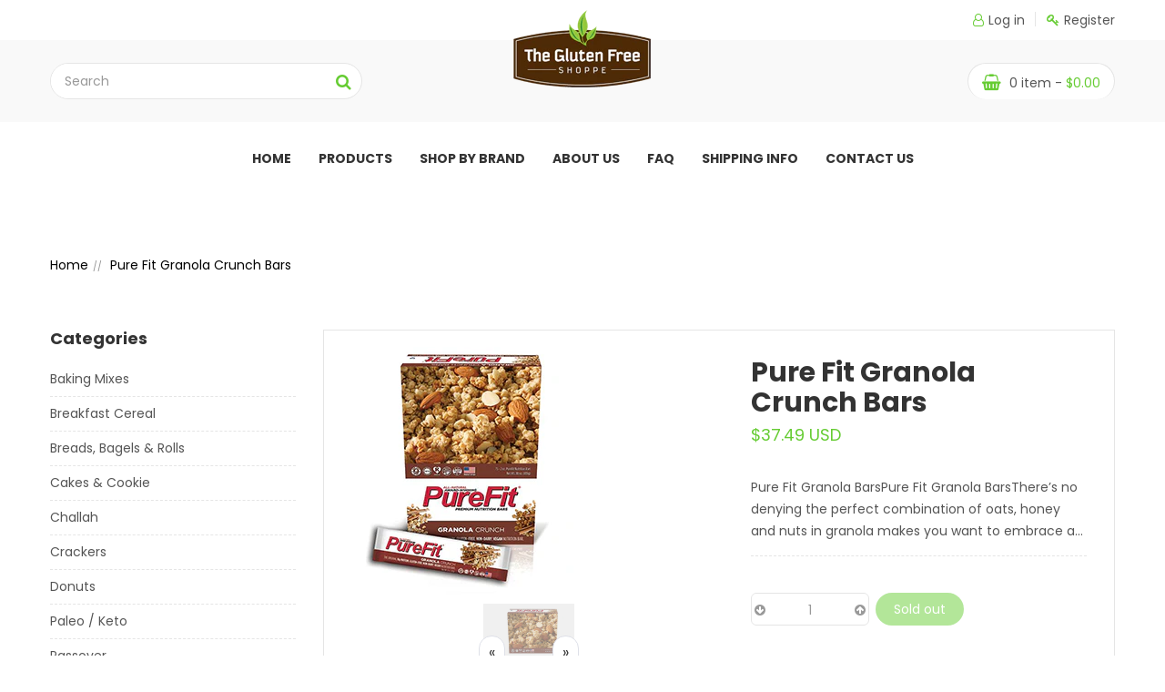

--- FILE ---
content_type: text/html; charset=utf-8
request_url: https://theglutenfreeshoppe.com/products/pure-fit-granola-crunch-bars
body_size: 21521
content:
<!doctype html>
<!--[if IE 9]> <html class="ie9 no-js" lang="en"> <![endif]-->
<!--[if (gt IE 9)|!(IE)]><!--> <html class="no-js" lang="en"> <!--<![endif]-->
<head>
  <script src="https://cdn.userway.org/widget.js" data-account="knGDVdL066"></script>
  <meta charset="utf-8">
  <meta http-equiv="X-UA-Compatible" content="IE=edge,chrome=1">
  <meta name="viewport" content="width=device-width,initial-scale=1">
  <meta name="theme-color" content="#7796A8">
 
  <link rel="canonical" href="https://theglutenfreeshoppe.com/products/pure-fit-granola-crunch-bars">
  <link href="https://fonts.googleapis.com/css?family=Poppins:300,400,700" rel="stylesheet" type='text/css'>
  <link href="https://fonts.googleapis.com/css?family=Pacifico" rel="stylesheet" type='text/css'>
  
	<link href="https://fonts.googleapis.com/css?family=Poiret+One" rel="stylesheet" type='text/css'>
  

  
  <title>
  Pure Fit Granola Crunch Bars
  
  
  
  &ndash; The Gluten Free Shoppe
  
  </title>

  
  <meta name="description" content="Pure Fit Granola BarsPure Fit Granola BarsThere’s no denying the perfect combination of oats, honey and nuts in granola makes you want to embrace a tree. PureFit Granola Crunch Bars start with gluten-free oats, nutrition-packed almonds, cinnamon and agave syrup for sweetness to create the best tasting granola treat you">
  

  <!-- /snippets/social-meta-tags.liquid -->
<meta property="og:site_name" content="The Gluten Free Shoppe">
<meta property="og:url" content="https://theglutenfreeshoppe.com/products/pure-fit-granola-crunch-bars">
<meta property="og:title" content="Pure Fit Granola Crunch Bars">
<meta property="og:type" content="product">
<meta property="og:description" content="Pure Fit Granola BarsPure Fit Granola BarsThere’s no denying the perfect combination of oats, honey and nuts in granola makes you want to embrace a tree. PureFit Granola Crunch Bars start with gluten-free oats, nutrition-packed almonds, cinnamon and agave syrup for sweetness to create the best tasting granola treat you"><meta property="og:price:amount" content="37.49">
  <meta property="og:price:currency" content="USD"><meta property="og:image" content="http://theglutenfreeshoppe.com/cdn/shop/products/purefit_granola_crunch_premium_nutrition_bars_1_1024x1024.png?v=1591917930">
<meta property="og:image:secure_url" content="https://theglutenfreeshoppe.com/cdn/shop/products/purefit_granola_crunch_premium_nutrition_bars_1_1024x1024.png?v=1591917930">

<meta name="twitter:site" content="@">
<meta name="twitter:card" content="summary_large_image">
<meta name="twitter:title" content="Pure Fit Granola Crunch Bars">
<meta name="twitter:description" content="Pure Fit Granola BarsPure Fit Granola BarsThere’s no denying the perfect combination of oats, honey and nuts in granola makes you want to embrace a tree. PureFit Granola Crunch Bars start with gluten-free oats, nutrition-packed almonds, cinnamon and agave syrup for sweetness to create the best tasting granola treat you">

  <link href="//theglutenfreeshoppe.com/cdn/shop/t/3/assets/timber.scss.css?v=88119243918972695551764100162" rel="stylesheet" type="text/css" media="all" />
  <link href="//theglutenfreeshoppe.com/cdn/shop/t/3/assets/theme.scss.css?v=91278090583805948591695975753" rel="stylesheet" type="text/css" media="all" /> 


<!--  css theme  -->

  
   <link href="//theglutenfreeshoppe.com/cdn/shop/t/3/assets/font-awesome.min.css?v=113312282277748132781591355857" rel="stylesheet" type="text/css" media="all" />
  <link href="//theglutenfreeshoppe.com/cdn/shop/t/3/assets/ionicons.min.css?v=184364306120675196201591355885" rel="stylesheet" type="text/css" media="all" />
  <link href="//theglutenfreeshoppe.com/cdn/shop/t/3/assets/bootstrap.min.css?v=102160851808464328901591355828" rel="stylesheet" type="text/css" media="all" />
  <link href="//theglutenfreeshoppe.com/cdn/shop/t/3/assets/jquery.fancybox.css?v=89610375720255671161591355893" rel="stylesheet" type="text/css" media="all" />
  <link href="//theglutenfreeshoppe.com/cdn/shop/t/3/assets/bootstrap-theme.min.css?v=393709714036680121591355827" rel="stylesheet" type="text/css" media="all" />
  <link href="//theglutenfreeshoppe.com/cdn/shop/t/3/assets/jquery-ui.min.css?v=61104133471727331781591355889" rel="stylesheet" type="text/css" media="all" />
  <link href="//theglutenfreeshoppe.com/cdn/shop/t/3/assets/owl.carousel.css?v=81449784631405239621591355921" rel="stylesheet" type="text/css" media="all" />
  <link href="//theglutenfreeshoppe.com/cdn/shop/t/3/assets/owl.transitions.css?v=29032555730785394051591355924" rel="stylesheet" type="text/css" media="all" />
  <link href="//theglutenfreeshoppe.com/cdn/shop/t/3/assets/jquery.mCustomScrollbar.css?v=100501983419900290021591355898" rel="stylesheet" type="text/css" media="all" />
  <link href="//theglutenfreeshoppe.com/cdn/shop/t/3/assets/owl.theme.css?v=22188359951551518881592834046" rel="stylesheet" type="text/css" media="all" />
  <link href="//theglutenfreeshoppe.com/cdn/shop/t/3/assets/slick.css?v=72376615944862524581591355947" rel="stylesheet" type="text/css" media="all" />
  <link href="//theglutenfreeshoppe.com/cdn/shop/t/3/assets/animate.css?v=107502980827701580791591355820" rel="stylesheet" type="text/css" media="all" />
  <link href="//theglutenfreeshoppe.com/cdn/shop/t/3/assets/hover.css?v=154268580828524366701591355877" rel="stylesheet" type="text/css" media="all" />
  <link href="//theglutenfreeshoppe.com/cdn/shop/t/3/assets/color.scss.css?v=6667842097868923331591355996" rel="stylesheet" type="text/css" media="all" />
  <link href="//theglutenfreeshoppe.com/cdn/shop/t/3/assets/theme.css?v=82381753638412102791737972551" rel="stylesheet" type="text/css" media="all" />
  <link href="//theglutenfreeshoppe.com/cdn/shop/t/3/assets/responsive.css?v=22758278606942331671591355938" rel="stylesheet" type="text/css" media="all" />
  <link href="//theglutenfreeshoppe.com/cdn/shop/t/3/assets/browser.css?v=155812915934851716591591355834" rel="stylesheet" type="text/css" media="all" />
  <link href="//theglutenfreeshoppe.com/cdn/shop/t/3/assets/custom-color.css?v=52937330430631798091591355996" rel="stylesheet" type="text/css" media="all" />
 
<!--  end  -->
  <link href="//theglutenfreeshoppe.com/cdn/shop/t/3/assets/engo_plugins.css?v=114429959888744118111591355850" rel="stylesheet" type="text/css" media="all" /> 
  <link href="//theglutenfreeshoppe.com/cdn/shop/t/3/assets/engo_base.scss.css?v=181888956348109633391591355996" rel="stylesheet" type="text/css" media="all" /> 
  
  <!--[if (lte IE 9) ]><script src="//theglutenfreeshoppe.com/cdn/shop/t/3/assets/match-media.min.js?v=22265819453975888031591355915" type="text/javascript"></script><![endif]-->
  
<script>window.performance && window.performance.mark && window.performance.mark('shopify.content_for_header.start');</script><meta id="shopify-digital-wallet" name="shopify-digital-wallet" content="/32980074627/digital_wallets/dialog">
<meta name="shopify-checkout-api-token" content="629bf047de423cac775672fe6d34ebe9">
<meta id="in-context-paypal-metadata" data-shop-id="32980074627" data-venmo-supported="true" data-environment="production" data-locale="en_US" data-paypal-v4="true" data-currency="USD">
<link rel="alternate" type="application/json+oembed" href="https://theglutenfreeshoppe.com/products/pure-fit-granola-crunch-bars.oembed">
<script async="async" src="/checkouts/internal/preloads.js?locale=en-US"></script>
<script id="shopify-features" type="application/json">{"accessToken":"629bf047de423cac775672fe6d34ebe9","betas":["rich-media-storefront-analytics"],"domain":"theglutenfreeshoppe.com","predictiveSearch":true,"shopId":32980074627,"locale":"en"}</script>
<script>var Shopify = Shopify || {};
Shopify.shop = "glutenfreepesach.myshopify.com";
Shopify.locale = "en";
Shopify.currency = {"active":"USD","rate":"1.0"};
Shopify.country = "US";
Shopify.theme = {"name":"Web_Development","id":97555021955,"schema_name":"Fruit Shop","schema_version":"1.0.0","theme_store_id":null,"role":"main"};
Shopify.theme.handle = "null";
Shopify.theme.style = {"id":null,"handle":null};
Shopify.cdnHost = "theglutenfreeshoppe.com/cdn";
Shopify.routes = Shopify.routes || {};
Shopify.routes.root = "/";</script>
<script type="module">!function(o){(o.Shopify=o.Shopify||{}).modules=!0}(window);</script>
<script>!function(o){function n(){var o=[];function n(){o.push(Array.prototype.slice.apply(arguments))}return n.q=o,n}var t=o.Shopify=o.Shopify||{};t.loadFeatures=n(),t.autoloadFeatures=n()}(window);</script>
<script id="shop-js-analytics" type="application/json">{"pageType":"product"}</script>
<script defer="defer" async type="module" src="//theglutenfreeshoppe.com/cdn/shopifycloud/shop-js/modules/v2/client.init-shop-cart-sync_BApSsMSl.en.esm.js"></script>
<script defer="defer" async type="module" src="//theglutenfreeshoppe.com/cdn/shopifycloud/shop-js/modules/v2/chunk.common_CBoos6YZ.esm.js"></script>
<script type="module">
  await import("//theglutenfreeshoppe.com/cdn/shopifycloud/shop-js/modules/v2/client.init-shop-cart-sync_BApSsMSl.en.esm.js");
await import("//theglutenfreeshoppe.com/cdn/shopifycloud/shop-js/modules/v2/chunk.common_CBoos6YZ.esm.js");

  window.Shopify.SignInWithShop?.initShopCartSync?.({"fedCMEnabled":true,"windoidEnabled":true});

</script>
<script>(function() {
  var isLoaded = false;
  function asyncLoad() {
    if (isLoaded) return;
    isLoaded = true;
    var urls = ["https:\/\/cdn.nfcube.com\/instafeed-d5c7b522eeeccbfe4cb9dc988a089df3.js?shop=glutenfreepesach.myshopify.com"];
    for (var i = 0; i < urls.length; i++) {
      var s = document.createElement('script');
      s.type = 'text/javascript';
      s.async = true;
      s.src = urls[i];
      var x = document.getElementsByTagName('script')[0];
      x.parentNode.insertBefore(s, x);
    }
  };
  if(window.attachEvent) {
    window.attachEvent('onload', asyncLoad);
  } else {
    window.addEventListener('load', asyncLoad, false);
  }
})();</script>
<script id="__st">var __st={"a":32980074627,"offset":-18000,"reqid":"2027cb2f-9e70-4f34-b6c1-222e1bb07de0-1768896566","pageurl":"theglutenfreeshoppe.com\/products\/pure-fit-granola-crunch-bars","u":"6cb2760e69f1","p":"product","rtyp":"product","rid":5065099640963};</script>
<script>window.ShopifyPaypalV4VisibilityTracking = true;</script>
<script id="captcha-bootstrap">!function(){'use strict';const t='contact',e='account',n='new_comment',o=[[t,t],['blogs',n],['comments',n],[t,'customer']],c=[[e,'customer_login'],[e,'guest_login'],[e,'recover_customer_password'],[e,'create_customer']],r=t=>t.map((([t,e])=>`form[action*='/${t}']:not([data-nocaptcha='true']) input[name='form_type'][value='${e}']`)).join(','),a=t=>()=>t?[...document.querySelectorAll(t)].map((t=>t.form)):[];function s(){const t=[...o],e=r(t);return a(e)}const i='password',u='form_key',d=['recaptcha-v3-token','g-recaptcha-response','h-captcha-response',i],f=()=>{try{return window.sessionStorage}catch{return}},m='__shopify_v',_=t=>t.elements[u];function p(t,e,n=!1){try{const o=window.sessionStorage,c=JSON.parse(o.getItem(e)),{data:r}=function(t){const{data:e,action:n}=t;return t[m]||n?{data:e,action:n}:{data:t,action:n}}(c);for(const[e,n]of Object.entries(r))t.elements[e]&&(t.elements[e].value=n);n&&o.removeItem(e)}catch(o){console.error('form repopulation failed',{error:o})}}const l='form_type',E='cptcha';function T(t){t.dataset[E]=!0}const w=window,h=w.document,L='Shopify',v='ce_forms',y='captcha';let A=!1;((t,e)=>{const n=(g='f06e6c50-85a8-45c8-87d0-21a2b65856fe',I='https://cdn.shopify.com/shopifycloud/storefront-forms-hcaptcha/ce_storefront_forms_captcha_hcaptcha.v1.5.2.iife.js',D={infoText:'Protected by hCaptcha',privacyText:'Privacy',termsText:'Terms'},(t,e,n)=>{const o=w[L][v],c=o.bindForm;if(c)return c(t,g,e,D).then(n);var r;o.q.push([[t,g,e,D],n]),r=I,A||(h.body.append(Object.assign(h.createElement('script'),{id:'captcha-provider',async:!0,src:r})),A=!0)});var g,I,D;w[L]=w[L]||{},w[L][v]=w[L][v]||{},w[L][v].q=[],w[L][y]=w[L][y]||{},w[L][y].protect=function(t,e){n(t,void 0,e),T(t)},Object.freeze(w[L][y]),function(t,e,n,w,h,L){const[v,y,A,g]=function(t,e,n){const i=e?o:[],u=t?c:[],d=[...i,...u],f=r(d),m=r(i),_=r(d.filter((([t,e])=>n.includes(e))));return[a(f),a(m),a(_),s()]}(w,h,L),I=t=>{const e=t.target;return e instanceof HTMLFormElement?e:e&&e.form},D=t=>v().includes(t);t.addEventListener('submit',(t=>{const e=I(t);if(!e)return;const n=D(e)&&!e.dataset.hcaptchaBound&&!e.dataset.recaptchaBound,o=_(e),c=g().includes(e)&&(!o||!o.value);(n||c)&&t.preventDefault(),c&&!n&&(function(t){try{if(!f())return;!function(t){const e=f();if(!e)return;const n=_(t);if(!n)return;const o=n.value;o&&e.removeItem(o)}(t);const e=Array.from(Array(32),(()=>Math.random().toString(36)[2])).join('');!function(t,e){_(t)||t.append(Object.assign(document.createElement('input'),{type:'hidden',name:u})),t.elements[u].value=e}(t,e),function(t,e){const n=f();if(!n)return;const o=[...t.querySelectorAll(`input[type='${i}']`)].map((({name:t})=>t)),c=[...d,...o],r={};for(const[a,s]of new FormData(t).entries())c.includes(a)||(r[a]=s);n.setItem(e,JSON.stringify({[m]:1,action:t.action,data:r}))}(t,e)}catch(e){console.error('failed to persist form',e)}}(e),e.submit())}));const S=(t,e)=>{t&&!t.dataset[E]&&(n(t,e.some((e=>e===t))),T(t))};for(const o of['focusin','change'])t.addEventListener(o,(t=>{const e=I(t);D(e)&&S(e,y())}));const B=e.get('form_key'),M=e.get(l),P=B&&M;t.addEventListener('DOMContentLoaded',(()=>{const t=y();if(P)for(const e of t)e.elements[l].value===M&&p(e,B);[...new Set([...A(),...v().filter((t=>'true'===t.dataset.shopifyCaptcha))])].forEach((e=>S(e,t)))}))}(h,new URLSearchParams(w.location.search),n,t,e,['guest_login'])})(!0,!0)}();</script>
<script integrity="sha256-4kQ18oKyAcykRKYeNunJcIwy7WH5gtpwJnB7kiuLZ1E=" data-source-attribution="shopify.loadfeatures" defer="defer" src="//theglutenfreeshoppe.com/cdn/shopifycloud/storefront/assets/storefront/load_feature-a0a9edcb.js" crossorigin="anonymous"></script>
<script data-source-attribution="shopify.dynamic_checkout.dynamic.init">var Shopify=Shopify||{};Shopify.PaymentButton=Shopify.PaymentButton||{isStorefrontPortableWallets:!0,init:function(){window.Shopify.PaymentButton.init=function(){};var t=document.createElement("script");t.src="https://theglutenfreeshoppe.com/cdn/shopifycloud/portable-wallets/latest/portable-wallets.en.js",t.type="module",document.head.appendChild(t)}};
</script>
<script data-source-attribution="shopify.dynamic_checkout.buyer_consent">
  function portableWalletsHideBuyerConsent(e){var t=document.getElementById("shopify-buyer-consent"),n=document.getElementById("shopify-subscription-policy-button");t&&n&&(t.classList.add("hidden"),t.setAttribute("aria-hidden","true"),n.removeEventListener("click",e))}function portableWalletsShowBuyerConsent(e){var t=document.getElementById("shopify-buyer-consent"),n=document.getElementById("shopify-subscription-policy-button");t&&n&&(t.classList.remove("hidden"),t.removeAttribute("aria-hidden"),n.addEventListener("click",e))}window.Shopify?.PaymentButton&&(window.Shopify.PaymentButton.hideBuyerConsent=portableWalletsHideBuyerConsent,window.Shopify.PaymentButton.showBuyerConsent=portableWalletsShowBuyerConsent);
</script>
<script data-source-attribution="shopify.dynamic_checkout.cart.bootstrap">document.addEventListener("DOMContentLoaded",(function(){function t(){return document.querySelector("shopify-accelerated-checkout-cart, shopify-accelerated-checkout")}if(t())Shopify.PaymentButton.init();else{new MutationObserver((function(e,n){t()&&(Shopify.PaymentButton.init(),n.disconnect())})).observe(document.body,{childList:!0,subtree:!0})}}));
</script>
<link id="shopify-accelerated-checkout-styles" rel="stylesheet" media="screen" href="https://theglutenfreeshoppe.com/cdn/shopifycloud/portable-wallets/latest/accelerated-checkout-backwards-compat.css" crossorigin="anonymous">
<style id="shopify-accelerated-checkout-cart">
        #shopify-buyer-consent {
  margin-top: 1em;
  display: inline-block;
  width: 100%;
}

#shopify-buyer-consent.hidden {
  display: none;
}

#shopify-subscription-policy-button {
  background: none;
  border: none;
  padding: 0;
  text-decoration: underline;
  font-size: inherit;
  cursor: pointer;
}

#shopify-subscription-policy-button::before {
  box-shadow: none;
}

      </style>

<script>window.performance && window.performance.mark && window.performance.mark('shopify.content_for_header.end');</script>
 <script src="//theglutenfreeshoppe.com/cdn/shop/t/3/assets/jquery.min.js?v=171470576117159292311591355900" type="text/javascript"></script>
  <script src="//theglutenfreeshoppe.com/cdn/shopifycloud/storefront/assets/themes_support/api.jquery-7ab1a3a4.js" type="text/javascript"></script> 
 <script src="//theglutenfreeshoppe.com/cdn/shop/t/3/assets/modernizr.min.js?v=170583868966104506851591355919" type="text/javascript"></script> 
<!-- swatch   -->
    <script src="//theglutenfreeshoppe.com/cdn/shop/t/3/assets/bootstrap.min.js?v=135618559580299884151591355829" type="text/javascript"></script>
   <script src="//theglutenfreeshoppe.com/cdn/shop/t/3/assets/bootstrap-custom.js?v=99843926691515569071591355826" type="text/javascript"></script>
  <script src="//theglutenfreeshoppe.com/cdn/shopifycloud/storefront/assets/themes_support/option_selection-b017cd28.js" type="text/javascript"></script>
<!-- end -->
  
<!--   jstheme -->
  
  <script src="//theglutenfreeshoppe.com/cdn/shop/t/3/assets/jquery-3.2.1.min.js?v=9503732020592794151591355889" type="text/javascript"></script>
  <script src="//theglutenfreeshoppe.com/cdn/shop/t/3/assets/jquery.fancybox.js?v=153308682288142444791591355894" type="text/javascript"></script>
  <script src="//theglutenfreeshoppe.com/cdn/shop/t/3/assets/jquery-ui.min.js?v=109048492875756203911591355890" type="text/javascript"></script>
  <script src="//theglutenfreeshoppe.com/cdn/shop/t/3/assets/owl.carousel.js?v=174566015424785309701591355922" type="text/javascript"></script>
  <script src="//theglutenfreeshoppe.com/cdn/shop/t/3/assets/jquery.jcarousellite.min.js?v=11596251283019867121591355897" type="text/javascript"></script>
  <script src="//theglutenfreeshoppe.com/cdn/shop/t/3/assets/jquery.elevatezoom.js?v=116061035468393588981591355892" type="text/javascript"></script>
  <script src="//theglutenfreeshoppe.com/cdn/shop/t/3/assets/jquery.mCustomScrollbar.js?v=147061021675780325231591355899" type="text/javascript"></script>
  <script src="//theglutenfreeshoppe.com/cdn/shop/t/3/assets/slick.js?v=173593755464005782991591355948" type="text/javascript"></script>
  <script src="//theglutenfreeshoppe.com/cdn/shop/t/3/assets/popup.js?v=31395232739797600251591355933" type="text/javascript"></script>
  <script src="//theglutenfreeshoppe.com/cdn/shop/t/3/assets/modernizr.custom.js?v=81405797908495775811591355919" type="text/javascript"></script>
  <script src="//theglutenfreeshoppe.com/cdn/shop/t/3/assets/jquery.hoverdir.js?v=159758571261276976851591355896" type="text/javascript"></script>
  <script src="//theglutenfreeshoppe.com/cdn/shop/t/3/assets/timecircles.js?v=23583425530738264031591355956" type="text/javascript"></script>
  <script src="//theglutenfreeshoppe.com/cdn/shop/t/3/assets/wow.js?v=145888553701127626251591355959" type="text/javascript"></script>
  <script src="//theglutenfreeshoppe.com/cdn/shop/t/3/assets/theme1.js?v=177583247187292071221594125443" type="text/javascript"></script>
  <script src="//theglutenfreeshoppe.com/cdn/shop/t/3/assets/instafeed.min.js?v=90032470946696484961591355883" type="text/javascript"></script>
  
   
<!--  end  -->
<!-- <script src="//theglutenfreeshoppe.com/cdn/shop/t/3/assets/theme.js?v=100941840194216329191594107511" type="text/javascript"></script> -->
  <script src="//theglutenfreeshoppe.com/cdn/shop/t/3/assets/engo-theme.js?v=39248131375561253981591355996" type="text/javascript"></script>
  <script src="//theglutenfreeshoppe.com/cdn/shop/t/3/assets/slick.min.js?v=89980774482270015571591355948" type="text/javascript"></script>
  <script src="//theglutenfreeshoppe.com/cdn/shop/t/3/assets/jquery.flipster.min.js?v=126982245317712181161591355896" type="text/javascript"></script>
  <script src="//theglutenfreeshoppe.com/cdn/shop/t/3/assets/engo-plugins.js?v=57852291719514116261591355849" type="text/javascript"></script>
  
  <script>
  window.ajax_cart = true;
  window.money_format = '${{amount}} USD';
  window.shop_currency = 'USD';
  window.show_multiple_currencies = true;
  window.loading_url = "//theglutenfreeshoppe.com/cdn/shop/t/3/assets/loader2.gif?v=9076874988191347041591355912";
  window.use_color_swatch = true;
  window.product_image_resize = true;
  window.enable_sidebar_multiple_choice = true;

  window.file_url = "//theglutenfreeshoppe.com/cdn/shop/files/?v=2195";
  window.asset_url = "";
  window.images_size = {
    is_crop: true,
    ratio_width : 1,
    ratio_height : 1,
  };
  window.inventory_text = {
    in_stock: "Translation missing: en.products.product.in_stock",
    many_in_stock: "Translation missing: en.products.product.many_in_stock",
    out_of_stock: "Translation missing: en.products.product.out_of_stock",
    add_to_cart: "Add to Cart",
    sold_out: "Sold Out",
    unavailable: "Unavailable"
  };

  window.sidebar_toggle = {
    show_sidebar_toggle: "Translation missing: en.general.sidebar_toggle.show_sidebar_toggle",
    hide_sidebar_toggle: "Translation missing: en.general.sidebar_toggle.hide_sidebar_toggle"
  };

</script>
 <style>
     .old-order-button{
  	background: #4f2a07;
    text-align: center;
    display: block;
    max-width: 400px;
    margin: 0 auto;
    padding: 20px;
    color: #fff !important;
    font-weight: 900;
    font-size: 21px;
}
   
   @media (max-width:600px)
   {
     .wrap-sort-view{margin:0 !important;}
     .wrap-sort-view > li {
    margin: 0px !important;padding: 1px;
}
   }
  </style>
<!-- BEGIN app block: shopify://apps/dato-date-picker-pick-a-date/blocks/app-embed/788425ac-8cba-410f-958f-59a396612519 --><script defer src='https://datepicker.inspon-cloud.com/datepicker/backend/js/page_script.js'></script>
<!-- END app block --><link href="https://monorail-edge.shopifysvc.com" rel="dns-prefetch">
<script>(function(){if ("sendBeacon" in navigator && "performance" in window) {try {var session_token_from_headers = performance.getEntriesByType('navigation')[0].serverTiming.find(x => x.name == '_s').description;} catch {var session_token_from_headers = undefined;}var session_cookie_matches = document.cookie.match(/_shopify_s=([^;]*)/);var session_token_from_cookie = session_cookie_matches && session_cookie_matches.length === 2 ? session_cookie_matches[1] : "";var session_token = session_token_from_headers || session_token_from_cookie || "";function handle_abandonment_event(e) {var entries = performance.getEntries().filter(function(entry) {return /monorail-edge.shopifysvc.com/.test(entry.name);});if (!window.abandonment_tracked && entries.length === 0) {window.abandonment_tracked = true;var currentMs = Date.now();var navigation_start = performance.timing.navigationStart;var payload = {shop_id: 32980074627,url: window.location.href,navigation_start,duration: currentMs - navigation_start,session_token,page_type: "product"};window.navigator.sendBeacon("https://monorail-edge.shopifysvc.com/v1/produce", JSON.stringify({schema_id: "online_store_buyer_site_abandonment/1.1",payload: payload,metadata: {event_created_at_ms: currentMs,event_sent_at_ms: currentMs}}));}}window.addEventListener('pagehide', handle_abandonment_event);}}());</script>
<script id="web-pixels-manager-setup">(function e(e,d,r,n,o){if(void 0===o&&(o={}),!Boolean(null===(a=null===(i=window.Shopify)||void 0===i?void 0:i.analytics)||void 0===a?void 0:a.replayQueue)){var i,a;window.Shopify=window.Shopify||{};var t=window.Shopify;t.analytics=t.analytics||{};var s=t.analytics;s.replayQueue=[],s.publish=function(e,d,r){return s.replayQueue.push([e,d,r]),!0};try{self.performance.mark("wpm:start")}catch(e){}var l=function(){var e={modern:/Edge?\/(1{2}[4-9]|1[2-9]\d|[2-9]\d{2}|\d{4,})\.\d+(\.\d+|)|Firefox\/(1{2}[4-9]|1[2-9]\d|[2-9]\d{2}|\d{4,})\.\d+(\.\d+|)|Chrom(ium|e)\/(9{2}|\d{3,})\.\d+(\.\d+|)|(Maci|X1{2}).+ Version\/(15\.\d+|(1[6-9]|[2-9]\d|\d{3,})\.\d+)([,.]\d+|)( \(\w+\)|)( Mobile\/\w+|) Safari\/|Chrome.+OPR\/(9{2}|\d{3,})\.\d+\.\d+|(CPU[ +]OS|iPhone[ +]OS|CPU[ +]iPhone|CPU IPhone OS|CPU iPad OS)[ +]+(15[._]\d+|(1[6-9]|[2-9]\d|\d{3,})[._]\d+)([._]\d+|)|Android:?[ /-](13[3-9]|1[4-9]\d|[2-9]\d{2}|\d{4,})(\.\d+|)(\.\d+|)|Android.+Firefox\/(13[5-9]|1[4-9]\d|[2-9]\d{2}|\d{4,})\.\d+(\.\d+|)|Android.+Chrom(ium|e)\/(13[3-9]|1[4-9]\d|[2-9]\d{2}|\d{4,})\.\d+(\.\d+|)|SamsungBrowser\/([2-9]\d|\d{3,})\.\d+/,legacy:/Edge?\/(1[6-9]|[2-9]\d|\d{3,})\.\d+(\.\d+|)|Firefox\/(5[4-9]|[6-9]\d|\d{3,})\.\d+(\.\d+|)|Chrom(ium|e)\/(5[1-9]|[6-9]\d|\d{3,})\.\d+(\.\d+|)([\d.]+$|.*Safari\/(?![\d.]+ Edge\/[\d.]+$))|(Maci|X1{2}).+ Version\/(10\.\d+|(1[1-9]|[2-9]\d|\d{3,})\.\d+)([,.]\d+|)( \(\w+\)|)( Mobile\/\w+|) Safari\/|Chrome.+OPR\/(3[89]|[4-9]\d|\d{3,})\.\d+\.\d+|(CPU[ +]OS|iPhone[ +]OS|CPU[ +]iPhone|CPU IPhone OS|CPU iPad OS)[ +]+(10[._]\d+|(1[1-9]|[2-9]\d|\d{3,})[._]\d+)([._]\d+|)|Android:?[ /-](13[3-9]|1[4-9]\d|[2-9]\d{2}|\d{4,})(\.\d+|)(\.\d+|)|Mobile Safari.+OPR\/([89]\d|\d{3,})\.\d+\.\d+|Android.+Firefox\/(13[5-9]|1[4-9]\d|[2-9]\d{2}|\d{4,})\.\d+(\.\d+|)|Android.+Chrom(ium|e)\/(13[3-9]|1[4-9]\d|[2-9]\d{2}|\d{4,})\.\d+(\.\d+|)|Android.+(UC? ?Browser|UCWEB|U3)[ /]?(15\.([5-9]|\d{2,})|(1[6-9]|[2-9]\d|\d{3,})\.\d+)\.\d+|SamsungBrowser\/(5\.\d+|([6-9]|\d{2,})\.\d+)|Android.+MQ{2}Browser\/(14(\.(9|\d{2,})|)|(1[5-9]|[2-9]\d|\d{3,})(\.\d+|))(\.\d+|)|K[Aa][Ii]OS\/(3\.\d+|([4-9]|\d{2,})\.\d+)(\.\d+|)/},d=e.modern,r=e.legacy,n=navigator.userAgent;return n.match(d)?"modern":n.match(r)?"legacy":"unknown"}(),u="modern"===l?"modern":"legacy",c=(null!=n?n:{modern:"",legacy:""})[u],f=function(e){return[e.baseUrl,"/wpm","/b",e.hashVersion,"modern"===e.buildTarget?"m":"l",".js"].join("")}({baseUrl:d,hashVersion:r,buildTarget:u}),m=function(e){var d=e.version,r=e.bundleTarget,n=e.surface,o=e.pageUrl,i=e.monorailEndpoint;return{emit:function(e){var a=e.status,t=e.errorMsg,s=(new Date).getTime(),l=JSON.stringify({metadata:{event_sent_at_ms:s},events:[{schema_id:"web_pixels_manager_load/3.1",payload:{version:d,bundle_target:r,page_url:o,status:a,surface:n,error_msg:t},metadata:{event_created_at_ms:s}}]});if(!i)return console&&console.warn&&console.warn("[Web Pixels Manager] No Monorail endpoint provided, skipping logging."),!1;try{return self.navigator.sendBeacon.bind(self.navigator)(i,l)}catch(e){}var u=new XMLHttpRequest;try{return u.open("POST",i,!0),u.setRequestHeader("Content-Type","text/plain"),u.send(l),!0}catch(e){return console&&console.warn&&console.warn("[Web Pixels Manager] Got an unhandled error while logging to Monorail."),!1}}}}({version:r,bundleTarget:l,surface:e.surface,pageUrl:self.location.href,monorailEndpoint:e.monorailEndpoint});try{o.browserTarget=l,function(e){var d=e.src,r=e.async,n=void 0===r||r,o=e.onload,i=e.onerror,a=e.sri,t=e.scriptDataAttributes,s=void 0===t?{}:t,l=document.createElement("script"),u=document.querySelector("head"),c=document.querySelector("body");if(l.async=n,l.src=d,a&&(l.integrity=a,l.crossOrigin="anonymous"),s)for(var f in s)if(Object.prototype.hasOwnProperty.call(s,f))try{l.dataset[f]=s[f]}catch(e){}if(o&&l.addEventListener("load",o),i&&l.addEventListener("error",i),u)u.appendChild(l);else{if(!c)throw new Error("Did not find a head or body element to append the script");c.appendChild(l)}}({src:f,async:!0,onload:function(){if(!function(){var e,d;return Boolean(null===(d=null===(e=window.Shopify)||void 0===e?void 0:e.analytics)||void 0===d?void 0:d.initialized)}()){var d=window.webPixelsManager.init(e)||void 0;if(d){var r=window.Shopify.analytics;r.replayQueue.forEach((function(e){var r=e[0],n=e[1],o=e[2];d.publishCustomEvent(r,n,o)})),r.replayQueue=[],r.publish=d.publishCustomEvent,r.visitor=d.visitor,r.initialized=!0}}},onerror:function(){return m.emit({status:"failed",errorMsg:"".concat(f," has failed to load")})},sri:function(e){var d=/^sha384-[A-Za-z0-9+/=]+$/;return"string"==typeof e&&d.test(e)}(c)?c:"",scriptDataAttributes:o}),m.emit({status:"loading"})}catch(e){m.emit({status:"failed",errorMsg:(null==e?void 0:e.message)||"Unknown error"})}}})({shopId: 32980074627,storefrontBaseUrl: "https://theglutenfreeshoppe.com",extensionsBaseUrl: "https://extensions.shopifycdn.com/cdn/shopifycloud/web-pixels-manager",monorailEndpoint: "https://monorail-edge.shopifysvc.com/unstable/produce_batch",surface: "storefront-renderer",enabledBetaFlags: ["2dca8a86"],webPixelsConfigList: [{"id":"1599832195","configuration":"{\"accountID\":\"WM7S9M\",\"webPixelConfig\":\"eyJlbmFibGVBZGRlZFRvQ2FydEV2ZW50cyI6IHRydWV9\"}","eventPayloadVersion":"v1","runtimeContext":"STRICT","scriptVersion":"524f6c1ee37bacdca7657a665bdca589","type":"APP","apiClientId":123074,"privacyPurposes":["ANALYTICS","MARKETING"],"dataSharingAdjustments":{"protectedCustomerApprovalScopes":["read_customer_address","read_customer_email","read_customer_name","read_customer_personal_data","read_customer_phone"]}},{"id":"340852867","configuration":"{\"config\":\"{\\\"pixel_id\\\":\\\"G-ZVGP29XSSD\\\",\\\"gtag_events\\\":[{\\\"type\\\":\\\"purchase\\\",\\\"action_label\\\":\\\"G-ZVGP29XSSD\\\"},{\\\"type\\\":\\\"page_view\\\",\\\"action_label\\\":\\\"G-ZVGP29XSSD\\\"},{\\\"type\\\":\\\"view_item\\\",\\\"action_label\\\":\\\"G-ZVGP29XSSD\\\"},{\\\"type\\\":\\\"search\\\",\\\"action_label\\\":\\\"G-ZVGP29XSSD\\\"},{\\\"type\\\":\\\"add_to_cart\\\",\\\"action_label\\\":\\\"G-ZVGP29XSSD\\\"},{\\\"type\\\":\\\"begin_checkout\\\",\\\"action_label\\\":\\\"G-ZVGP29XSSD\\\"},{\\\"type\\\":\\\"add_payment_info\\\",\\\"action_label\\\":\\\"G-ZVGP29XSSD\\\"}],\\\"enable_monitoring_mode\\\":false}\"}","eventPayloadVersion":"v1","runtimeContext":"OPEN","scriptVersion":"b2a88bafab3e21179ed38636efcd8a93","type":"APP","apiClientId":1780363,"privacyPurposes":[],"dataSharingAdjustments":{"protectedCustomerApprovalScopes":["read_customer_address","read_customer_email","read_customer_name","read_customer_personal_data","read_customer_phone"]}},{"id":"shopify-app-pixel","configuration":"{}","eventPayloadVersion":"v1","runtimeContext":"STRICT","scriptVersion":"0450","apiClientId":"shopify-pixel","type":"APP","privacyPurposes":["ANALYTICS","MARKETING"]},{"id":"shopify-custom-pixel","eventPayloadVersion":"v1","runtimeContext":"LAX","scriptVersion":"0450","apiClientId":"shopify-pixel","type":"CUSTOM","privacyPurposes":["ANALYTICS","MARKETING"]}],isMerchantRequest: false,initData: {"shop":{"name":"The Gluten Free Shoppe","paymentSettings":{"currencyCode":"USD"},"myshopifyDomain":"glutenfreepesach.myshopify.com","countryCode":"US","storefrontUrl":"https:\/\/theglutenfreeshoppe.com"},"customer":null,"cart":null,"checkout":null,"productVariants":[{"price":{"amount":37.49,"currencyCode":"USD"},"product":{"title":"Pure Fit Granola Crunch Bars","vendor":"vendor-unknown","id":"5065099640963","untranslatedTitle":"Pure Fit Granola Crunch Bars","url":"\/products\/pure-fit-granola-crunch-bars","type":"New Products"},"id":"33933894418563","image":{"src":"\/\/theglutenfreeshoppe.com\/cdn\/shop\/products\/purefit_granola_crunch_premium_nutrition_bars_1.png?v=1591917930"},"sku":"812787010000","title":"Default Title","untranslatedTitle":"Default Title"}],"purchasingCompany":null},},"https://theglutenfreeshoppe.com/cdn","fcfee988w5aeb613cpc8e4bc33m6693e112",{"modern":"","legacy":""},{"shopId":"32980074627","storefrontBaseUrl":"https:\/\/theglutenfreeshoppe.com","extensionBaseUrl":"https:\/\/extensions.shopifycdn.com\/cdn\/shopifycloud\/web-pixels-manager","surface":"storefront-renderer","enabledBetaFlags":"[\"2dca8a86\"]","isMerchantRequest":"false","hashVersion":"fcfee988w5aeb613cpc8e4bc33m6693e112","publish":"custom","events":"[[\"page_viewed\",{}],[\"product_viewed\",{\"productVariant\":{\"price\":{\"amount\":37.49,\"currencyCode\":\"USD\"},\"product\":{\"title\":\"Pure Fit Granola Crunch Bars\",\"vendor\":\"vendor-unknown\",\"id\":\"5065099640963\",\"untranslatedTitle\":\"Pure Fit Granola Crunch Bars\",\"url\":\"\/products\/pure-fit-granola-crunch-bars\",\"type\":\"New Products\"},\"id\":\"33933894418563\",\"image\":{\"src\":\"\/\/theglutenfreeshoppe.com\/cdn\/shop\/products\/purefit_granola_crunch_premium_nutrition_bars_1.png?v=1591917930\"},\"sku\":\"812787010000\",\"title\":\"Default Title\",\"untranslatedTitle\":\"Default Title\"}}]]"});</script><script>
  window.ShopifyAnalytics = window.ShopifyAnalytics || {};
  window.ShopifyAnalytics.meta = window.ShopifyAnalytics.meta || {};
  window.ShopifyAnalytics.meta.currency = 'USD';
  var meta = {"product":{"id":5065099640963,"gid":"gid:\/\/shopify\/Product\/5065099640963","vendor":"vendor-unknown","type":"New Products","handle":"pure-fit-granola-crunch-bars","variants":[{"id":33933894418563,"price":3749,"name":"Pure Fit Granola Crunch Bars","public_title":null,"sku":"812787010000"}],"remote":false},"page":{"pageType":"product","resourceType":"product","resourceId":5065099640963,"requestId":"2027cb2f-9e70-4f34-b6c1-222e1bb07de0-1768896566"}};
  for (var attr in meta) {
    window.ShopifyAnalytics.meta[attr] = meta[attr];
  }
</script>
<script class="analytics">
  (function () {
    var customDocumentWrite = function(content) {
      var jquery = null;

      if (window.jQuery) {
        jquery = window.jQuery;
      } else if (window.Checkout && window.Checkout.$) {
        jquery = window.Checkout.$;
      }

      if (jquery) {
        jquery('body').append(content);
      }
    };

    var hasLoggedConversion = function(token) {
      if (token) {
        return document.cookie.indexOf('loggedConversion=' + token) !== -1;
      }
      return false;
    }

    var setCookieIfConversion = function(token) {
      if (token) {
        var twoMonthsFromNow = new Date(Date.now());
        twoMonthsFromNow.setMonth(twoMonthsFromNow.getMonth() + 2);

        document.cookie = 'loggedConversion=' + token + '; expires=' + twoMonthsFromNow;
      }
    }

    var trekkie = window.ShopifyAnalytics.lib = window.trekkie = window.trekkie || [];
    if (trekkie.integrations) {
      return;
    }
    trekkie.methods = [
      'identify',
      'page',
      'ready',
      'track',
      'trackForm',
      'trackLink'
    ];
    trekkie.factory = function(method) {
      return function() {
        var args = Array.prototype.slice.call(arguments);
        args.unshift(method);
        trekkie.push(args);
        return trekkie;
      };
    };
    for (var i = 0; i < trekkie.methods.length; i++) {
      var key = trekkie.methods[i];
      trekkie[key] = trekkie.factory(key);
    }
    trekkie.load = function(config) {
      trekkie.config = config || {};
      trekkie.config.initialDocumentCookie = document.cookie;
      var first = document.getElementsByTagName('script')[0];
      var script = document.createElement('script');
      script.type = 'text/javascript';
      script.onerror = function(e) {
        var scriptFallback = document.createElement('script');
        scriptFallback.type = 'text/javascript';
        scriptFallback.onerror = function(error) {
                var Monorail = {
      produce: function produce(monorailDomain, schemaId, payload) {
        var currentMs = new Date().getTime();
        var event = {
          schema_id: schemaId,
          payload: payload,
          metadata: {
            event_created_at_ms: currentMs,
            event_sent_at_ms: currentMs
          }
        };
        return Monorail.sendRequest("https://" + monorailDomain + "/v1/produce", JSON.stringify(event));
      },
      sendRequest: function sendRequest(endpointUrl, payload) {
        // Try the sendBeacon API
        if (window && window.navigator && typeof window.navigator.sendBeacon === 'function' && typeof window.Blob === 'function' && !Monorail.isIos12()) {
          var blobData = new window.Blob([payload], {
            type: 'text/plain'
          });

          if (window.navigator.sendBeacon(endpointUrl, blobData)) {
            return true;
          } // sendBeacon was not successful

        } // XHR beacon

        var xhr = new XMLHttpRequest();

        try {
          xhr.open('POST', endpointUrl);
          xhr.setRequestHeader('Content-Type', 'text/plain');
          xhr.send(payload);
        } catch (e) {
          console.log(e);
        }

        return false;
      },
      isIos12: function isIos12() {
        return window.navigator.userAgent.lastIndexOf('iPhone; CPU iPhone OS 12_') !== -1 || window.navigator.userAgent.lastIndexOf('iPad; CPU OS 12_') !== -1;
      }
    };
    Monorail.produce('monorail-edge.shopifysvc.com',
      'trekkie_storefront_load_errors/1.1',
      {shop_id: 32980074627,
      theme_id: 97555021955,
      app_name: "storefront",
      context_url: window.location.href,
      source_url: "//theglutenfreeshoppe.com/cdn/s/trekkie.storefront.cd680fe47e6c39ca5d5df5f0a32d569bc48c0f27.min.js"});

        };
        scriptFallback.async = true;
        scriptFallback.src = '//theglutenfreeshoppe.com/cdn/s/trekkie.storefront.cd680fe47e6c39ca5d5df5f0a32d569bc48c0f27.min.js';
        first.parentNode.insertBefore(scriptFallback, first);
      };
      script.async = true;
      script.src = '//theglutenfreeshoppe.com/cdn/s/trekkie.storefront.cd680fe47e6c39ca5d5df5f0a32d569bc48c0f27.min.js';
      first.parentNode.insertBefore(script, first);
    };
    trekkie.load(
      {"Trekkie":{"appName":"storefront","development":false,"defaultAttributes":{"shopId":32980074627,"isMerchantRequest":null,"themeId":97555021955,"themeCityHash":"12010558992928988890","contentLanguage":"en","currency":"USD","eventMetadataId":"3a65c08f-efca-4f42-b6cb-9bf85aa69c5a"},"isServerSideCookieWritingEnabled":true,"monorailRegion":"shop_domain","enabledBetaFlags":["65f19447"]},"Session Attribution":{},"S2S":{"facebookCapiEnabled":false,"source":"trekkie-storefront-renderer","apiClientId":580111}}
    );

    var loaded = false;
    trekkie.ready(function() {
      if (loaded) return;
      loaded = true;

      window.ShopifyAnalytics.lib = window.trekkie;

      var originalDocumentWrite = document.write;
      document.write = customDocumentWrite;
      try { window.ShopifyAnalytics.merchantGoogleAnalytics.call(this); } catch(error) {};
      document.write = originalDocumentWrite;

      window.ShopifyAnalytics.lib.page(null,{"pageType":"product","resourceType":"product","resourceId":5065099640963,"requestId":"2027cb2f-9e70-4f34-b6c1-222e1bb07de0-1768896566","shopifyEmitted":true});

      var match = window.location.pathname.match(/checkouts\/(.+)\/(thank_you|post_purchase)/)
      var token = match? match[1]: undefined;
      if (!hasLoggedConversion(token)) {
        setCookieIfConversion(token);
        window.ShopifyAnalytics.lib.track("Viewed Product",{"currency":"USD","variantId":33933894418563,"productId":5065099640963,"productGid":"gid:\/\/shopify\/Product\/5065099640963","name":"Pure Fit Granola Crunch Bars","price":"37.49","sku":"812787010000","brand":"vendor-unknown","variant":null,"category":"New Products","nonInteraction":true,"remote":false},undefined,undefined,{"shopifyEmitted":true});
      window.ShopifyAnalytics.lib.track("monorail:\/\/trekkie_storefront_viewed_product\/1.1",{"currency":"USD","variantId":33933894418563,"productId":5065099640963,"productGid":"gid:\/\/shopify\/Product\/5065099640963","name":"Pure Fit Granola Crunch Bars","price":"37.49","sku":"812787010000","brand":"vendor-unknown","variant":null,"category":"New Products","nonInteraction":true,"remote":false,"referer":"https:\/\/theglutenfreeshoppe.com\/products\/pure-fit-granola-crunch-bars"});
      }
    });


        var eventsListenerScript = document.createElement('script');
        eventsListenerScript.async = true;
        eventsListenerScript.src = "//theglutenfreeshoppe.com/cdn/shopifycloud/storefront/assets/shop_events_listener-3da45d37.js";
        document.getElementsByTagName('head')[0].appendChild(eventsListenerScript);

})();</script>
<script
  defer
  src="https://theglutenfreeshoppe.com/cdn/shopifycloud/perf-kit/shopify-perf-kit-3.0.4.min.js"
  data-application="storefront-renderer"
  data-shop-id="32980074627"
  data-render-region="gcp-us-central1"
  data-page-type="product"
  data-theme-instance-id="97555021955"
  data-theme-name="Fruit Shop"
  data-theme-version="1.0.0"
  data-monorail-region="shop_domain"
  data-resource-timing-sampling-rate="10"
  data-shs="true"
  data-shs-beacon="true"
  data-shs-export-with-fetch="true"
  data-shs-logs-sample-rate="1"
  data-shs-beacon-endpoint="https://theglutenfreeshoppe.com/api/collect"
></script>
</head>

<body class="template-product preload" style="background:#ffffff" >

  <div id="shopify-section-header" class="shopify-section">

  
  
<header id="header">
		<div class="header header-v1">
			<div class="top-header top-header2">
              <style>
              	.col-md-12.holiday-notice {
                      background: #cc3333;
                      padding: 10px 20px;
                      color: #ffffff;
                      text-align: center;
                      font-size: 11px;
                  }
              </style>
            
              
				<div class="container">
					<div class="row">
                      
                     
						<div class="col-md-4 col-sm-4 hidden-xs">
							

<ul class="currency-language list-inline-block pull-left">
  
  
</ul>


						</div>
						<div class="col-md-8 col-sm-8 col-xs-12">
							<ul class="info-account list-inline-block pull-right">
                              
                              <li><a href="/account/login"><span class="color"><i class="fa fa-user-o"></i></span>Log in</a></li>
                              <li><a href="/account/register"><span class="color"><i class="fa fa-key"></i></span>Register</a></li>
                              
							</ul>
						</div>
					</div>
				</div>
			</div>
			<!-- End Top Header -->
			<div class="main-header">
				<div class="container">
					<div class="row">
						<div class="col-md-5 col-sm-5 col-xs-12">
							

<form class="search-form pull-left" method="get" action="/search" role="search">
  <input type="hidden" name="type" value="product">
  <input onblur="if (this.value=='') this.value = this.defaultValue"  autocomplete="off" onfocus="if (this.value==this.defaultValue) this.value = ''" value="Search" type="text" name="q" >
  <input type="submit" value="" />
</form>
						</div>
						<div class="col-md-2 col-sm-2 col-xs-12">
							<div class="logo logo1">
								<h1 class="hidden">The Gluten Free Shoppe</h1>
								<a href="https://theglutenfreeshoppe.com"><img src="//theglutenfreeshoppe.com/cdn/shop/t/3/assets/h1_logo1.png?v=78372737401252695911591600063" alt="" style="max-width:300px"/></a>
							</div>
						</div>
						<div class="col-md-5 col-sm-5 col-xs-12">
							<div class="mini-cart-box mini-cart1 pull-right">
								<a class="mini-cart-link" href="/cart">
									<span class="mini-cart-icon title18 color"><i class="fa fa-shopping-basket"></i></span>
                                  <span class="mini-cart-number"><span class="CartCount">0</span> item - <span class="color" id="CartCost"> $0.00</span></span>
								</a>
								 <div class="mini-cart-content text-left" id="CartContainer">
  
	<div class="cart-empty" style="padding :30px">
        <p>Your shopping bag is empty</p>
      </div>
      <div class="cart-empty mini-cart-button" style="padding :0 30px 30px 30px">
        <a href="/collections/all" class="mini-cart-checkout">Go to the shop</a>
      </div>
 
  
</div>

							</div>
						</div>
					</div>
				</div>
			</div>
			<!-- End Main Header -->
			<div class="nav-header bg-white header-ontop">
				<div class="container">
					<nav class="main-nav main-nav1">
						<ul>
  


  
  
  

  
  
  
  


  
  
  
  
  
  
  <li class=""><a href="/">Home</a></li>

  
  
  
  
  
  
  
  

  
  
  
  


  
  
  
  
  
  
  <li class=""><a href="/collections/all">Products</a></li>

  
  
  
  
  
  
  
  

  
  
  
  


  
  
  
  
  
  
  <li class=""><a href="/pages/shop-by-brand">Shop By Brand</a></li>

  
  
  
  
  
  
  
  

  
  
  
  


  
  
  
  
  
  
  <li class=""><a href="/pages/about-the-gluten-free-shoppe">About us</a></li>

  
  
  
  
  
  
  
  

  
  
  
  


  
  
  
  
  
  
  <li class=""><a href="/pages/faqs">FAQ</a></li>

  
  
  
  
  
  
  
  

  
  
  
  


  
  
  
  
  
  
  <li class=""><a href="/pages/shipping-the-gluten-free-shoppe">Shipping Info</a></li>

  
  
  
  
  
  
  
  

  
  
  
  


  
  
  
  
  
  
  <li class=""><a href="/pages/contact-us">Contact us</a></li>

  
  
  
  
  
</ul>


						<a href="#" class="toggle-mobile-menu"><span></span></a>
					</nav>
				</div>
			</div>
			<!-- End Nav Header -->
		</div>
	</header>

  



</div>
  

  <div class="page-container" id="PageContainer">

    <main class="main-content" id="MainContent" role="main">

      

<div id="shopify-section-product-template" class="shopify-section"><!-- /templates/product.liquid -->


<section id="content">
		<div class="container">
			<!-- /snippets/breadcrumb.liquid -->





<!-- /snippets/breadcrumb.liquid -->




<div class="shop-banner banner-adv line-scale zoom-image">
  <a href="#" class="adv-thumb-link">
    
    
    
    <img src="//theglutenfreeshoppe.com/cdn/shop/t/3/assets/breadcrumb_image_2.jpg?v=48475349520107475491591705786" alt="Banner-header">
    
  
 
  </a>
  <div class="banner-info">
    <h2 class="title30 color">
      
        Pure Fit Granola Crunch Bars
        
    </h2>
    <div class="bread-crumb white">
     
    <a href="/" title="Back to the frontpage" class="white">Home</a>
     

        
      
      <span>
        
        Pure Fit Granola Crunch Bars
      </span>
        
    </div>
  </div>
</div>





			<!-- ENd Banner -->
			<div class="content-shop">
				<div class="row">
                  
					<div class="col-md-3 test col-sm-4 col-xs-12">
						<!-- /snippets/collection-sidebar.liquid -->
<aside class="sidebar-left sidebar-shop">
  
  <!--div class="widget widget-search">
    <form class="search-form">
      <input onblur="if (this.value=='') this.value = this.defaultValue" autocomplete="off" onfocus="if (this.value==this.defaultValue) this.value = ''" value="Search" type="text" name="q">
      <input type="submit" value="">
    </form>

  </div-->
  <!-- End Widget -->
   
  <div class="widget widget-category">
    <h2 class="title18 title-widget font-bold">Categories</h2>
    <ul class="list-none wg-list-cat">
      

      <li>
        <a href="/collections/baking-mixes">Baking Mixes</a>
      </li>
      

      <li>
        <a href="/collections/breakfast-cereals">Breakfast Cereal</a>
      </li>
      

      <li>
        <a href="/collections/breads-bagels-and-rolls">Breads, Bagels & Rolls</a>
      </li>
      

      <li>
        <a href="/collections/cakes-cookies">Cakes & Cookie</a>
      </li>
      

      <li>
        <a href="/collections/chalah">Challah</a>
      </li>
      

      <li>
        <a href="/collections/crackers">Crackers</a>
      </li>
      

      <li>
        <a href="/collections/donuts">Donuts</a>
      </li>
      

      <li>
        <a href="/collections/paleo-diet">Paleo / Keto</a>
      </li>
      

      <li>
        <a href="/collections/gluten-free-passover-products">Passover</a>
      </li>
      

      <li>
        <a href="/collections/pasta">Pasta</a>
      </li>
      

      <li>
        <a href="/collections/pies-fruit-fritters">Pies & Fruit Snaps</a>
      </li>
      

      <li>
        <a href="/collections/pizza-pizza-shells">Pizza Crusts</a>
      </li>
      

      <li>
        <a href="/collections/snacks">Snacks</a>
      </li>
      

      <li>
        <a href="/collections/soup-croutons-soup-mixes">Soup Nuts Misc</a>
      </li>
      

      <li>
        <a href="/collections/vitamins-supplements">Vitamins Supplements</a>
      </li>
      

      <li>
        <a href="/collections/wraps">Wraps</a>
      </li>
      

      <li>
        <a href="/collections/new">New!</a>
      </li>
      
    </ul>
  </div>
  
  

  <!-- ENd Widget -->

  <!-- End Filter Price -->
  <div class="collection-sidebar">
    
  </div>
  <!-- End WIdget -->

</aside>



					</div>
					<div class="col-md-9 col-sm-8 col-xs-12">

                        

                        

                        
						<div class="product-detail" itemscope itemtype="http://schema.org/Product">
                          <meta itemprop="url" content="https://theglutenfreeshoppe.com/products/pure-fit-granola-crunch-bars">
                           <meta itemprop="image" content="//theglutenfreeshoppe.com/cdn/shop/products/purefit_granola_crunch_premium_nutrition_bars_1_grande.png?v=1591917930">
							<div class="row">
								<div class="col-md-6 col-sm-12 col-xs-12">
									<div class="detail-gallery">                    
                    <div class="mid">
                      
											<img src="//theglutenfreeshoppe.com/cdn/shop/products/purefit_granola_crunch_premium_nutrition_bars_1.png?v=1591917930" alt=""/>
										</div>
										<div class="gallery-control">
											<div class="carousel">
												<ul class="list-none">
                                                   
                                                  <li><a href="#" class="active"><img src="//theglutenfreeshoppe.com/cdn/shop/products/purefit_granola_crunch_premium_nutrition_bars_1_grande.png?v=1591917930" alt=""/></a></li>
                                                  
												</ul>
                                                <div class="controls-arrows">
                                                  <button class='prev'> « </button>
                                                  <button class='next'> » </button>
                                                </div>
											</div>
										
										</div>
									</div>
									<!-- End Gallery -->
								</div>
								<div class="col-md-6 col-sm-12 col-xs-12">
                                  <form action="/cart/add" method="post" enctype="multipart/form-data" id="AddToCartForm">
                              
									<div class="detail-info" itemprop="offers" itemscope itemtype="http://schema.org/Offer">
                                      <meta itemprop="priceCurrency" content="USD">
        						      <link itemprop="availability" href="http://schema.org/OutOfStock">
										<h2 class="title30 font-bold">Pure Fit Granola Crunch Bars</h2>
										<div class="product-price">
                                          
                                            
                                          
                                          <ins class="color" id="ProductPrice" itemprop="price" ><span>$37.49</span></ins>
                                        
										
										</div>
										<div class="product-rate">
										
                                          <div class="product-rating shopify-product-reviews-badge" data-id="5065099640963"></div>
										</div>
										<p class="desc">Pure Fit Granola BarsPure Fit Granola BarsThere’s no denying the perfect combination of oats, honey and nuts in granola makes you want to embrace a...</p>
                                      
                                      <select name="id" id="productSelect" class="engoj-except-select2 product-single__variants">
                                        
                                        
                                        <option disabled="disabled">
                                          Default Title - Sold Out
                                        </option>
                                        
                                        
                                      </select>
										<ul class="list-inline-block wrap-qty-extra">
											<li>
												<div class="detail-qty">
                                                  
                                                    <input type="number" size="4" class="input-text qty text quantity-selector" title="Qty" value="1" min="1" id="Quantity" name="quantity" />

<!-- 													<a href="#" class="qty-down silver"><i class="fa fa-arrow-circle-down" aria-hidden="true"></i></a>
													<span class="qty-val">1</span>
													<a href="#" class="qty-up silver"><i class="fa fa-arrow-circle-up" aria-hidden="true"></i></a> -->
												</div>
											</li>
											<li>
                                              <div class="product-extra-link">
                                               
                                                  <button type="submit" name="add" id="AddToCart" class="addcart-link add-to-cart-button enj-add-to-cart-btn" title="Add to Cart">
                                                    Add to Cart
                                                  </button>
                                             
                                                  </div>
											</li>
										</ul>
										<p class="desc info-extra">
											<label>Category:</label><a href="#" class="color">Pure Fit Granola Crunch Bars</a>
										</p>
										<p class="desc info-extra">
											<label>Share:</label>
											




<a  class="silver" href="//twitter.com/share?text=Pure%20Fit%20Granola%20Crunch%20Bars&amp;url=https://theglutenfreeshoppe.com/products/pure-fit-granola-crunch-bars" data-toggle="tooltip" title="Twitter"><i class="fa fa-twitter"></i></a>
<a class="silver" href="//www.facebook.com/sharer.php?u=https://theglutenfreeshoppe.com/products/pure-fit-granola-crunch-bars" data-toggle="tooltip" title="Facebook"><i class="fa fa-facebook"></i></a>
<a  class="silver" href="//plus.google.com/share?url=https://theglutenfreeshoppe.com/products/pure-fit-granola-crunch-bars" data-toggle="tooltip" title="Google+"><i class="fa fa-google-plus"></i></a>



<a class="silver" href="//pinterest.com/pin/create/button/?url=https://theglutenfreeshoppe.com/products/pure-fit-granola-crunch-bars&amp;media=http://theglutenfreeshoppe.com/cdn/shop/products/purefit_granola_crunch_premium_nutrition_bars_1_1024x1024.png?v=1591917930&amp;description=Pure%20Fit%20Granola%20Crunch%20Bars" data-toggle="tooltip" title="Pinterest"><i class="fa fa-pinterest"></i></a>


										</p>
									</div>
                                  </form>
								</div>
							</div>
						</div>
						<!-- End Product Detail -->
						<div class="detail-tabs">
							<div class="title-tab-detail">
								<ul class="title-tab1 list-inline-block">
                                  
                                        <li class="active"><a href="#tab1" class="title14" data-toggle="tab" aria-expanded="true">Description</a></li>
                                      
									
									<li class=""><a href="#tab2" class="title14" data-toggle="tab" aria-expanded="false">Additional Information</a></li>
                                    
                                  
                                  
								</ul>
							</div>
                         
							<div class="tab-content">
                               
								<div id="tab1" class="tab-pane active">
									<div class="detail-descript">
										 Pure Fit Granola Bars<br><p>Pure Fit Granola Bars</p><br><p>There’s no denying the perfect combination of oats, honey and nuts in granola makes you want to embrace a tree. PureFit Granola Crunch Bars start with gluten-free oats, nutrition-packed almonds, cinnamon and agave syrup for sweetness to create the best tasting granola treat you’ve ever had. In fact, with all these healthful granola ingredients in a high-protein, low-fat bar, you could say we’ve “out granola-ed” granola! Put down that pinecone and take a bite of one of our mouth-watering bars instead. And if you are wondering, the Granola Crunch bars are vegan too! <br><br></p><br><p>Our bars are an integral part of The PureFit Fat-Burning System. It provides many of the nutrients and calories you need to round out your PureFit diet. And it does not contain harmful ingredients found in virtually every nutrition bar on the market. 100% <strong>All-Natural Ingredients, 18 Grams of Soy Protein, Non-GMO Soy, Unprecedented Great Taste. </strong>This low glycemic, nondairy bar is based on over 20 years of research and was not practical to manufacture until now. It offers:</p><br><p>NO Hydrogenated Oils, NO Animal Products, Vegan, NO Cholesterol, or Trans Fatty Acids, NO Wheat or Gluten, NO Artificial Sweetners, NO Hidden Carbohydrates, NO Sugar Alcohol.</p><br><p>Best of all, these bars are versatile. From lunch boxes to soccer moms, from Wall Street executives to pro-athletes—everybody loves the taste and they fit into any pocket. Finally—a nutrition bar designed not only for the whole person but for the whole family.</p><br><h4>Ingredients</h4><br><p class="ingredients">Soy protein isolate, brown rice syrup, soy nuts, Energy Smart™ (fruit juice, natural grain dextrins), certified gluten free oats, agave syrup, almonds, Energy Blend (fructose, natural extract of chicory, dextrose), soy crisps (soy protein isolate, tapioca starch and salt), canola oil, soy lecithin, natural flavors, natural colors, salt, cinnamon. manufactured in a plant that also processes milk, egg and peanuts. allergens: contains soy, tree nuts.</p> 
                                  </div>
								</div>
                              
                              
								<div id="tab2" class="tab-pane">
									<div class="detail-addition">
										<!-- kt starts --><p><strong>SKU:</strong> 812787010000</p>
                                      
                                      
									
                                          
                                      
										<p><strong>Item Code:</strong>  PF01000</p>
                                      
                                      
                                       
                                      
										<p><strong>Size:</strong>  30 OZ.</p>
                                      
                                      
                                       
                                      
                                         
                                      
										<p><strong>UPC:</strong>  15</p>
                                      
								
                                    	
                                      
                                        
                                      
										<p><strong>Packaging:</strong>  1 Box (15 bars)</p>
                                      
                                      
										
									
                                      
										<p><strong>Brand:</strong>  Pure Fit</p>
                                      
                                      
                                     
                                      

										<p><strong> Kosher Certification:</strong>  Vaad Hakashres D'los Angeles {R. Teichman}</p>
                                      
									 
                                      	
                                      
                                      <p><strong>Gluten Free:</strong>  Yes</p>
                                       
                                      
                                      
                                      	
                                      
									
                                       
                                      	
                                      
                                      
                                       
                                      	
                                      
                                      
                                         
                                      	
                                      
                                      
                                       
                                      	
                                      
                                      
                                       
                                      	
                                      
                                      
                                     
                                      
                                   
                                      
                                        <!-- kt ends-->
									</div>
								</div>
                              
                              
							</div>
						</div>
						<!-- End Tabs Detail -->
                                            
                      
						<!-- End Related Product -->
					</div>
                  
				</div>
			</div>
			<!-- End Content Shop -->
		</div>
	</section>





  
  <style>
    
  </style>

<script>
  var selectCallback = function(variant, selector) {
    console.log(1);
    var quantity = 1,
        totalPrice;
    if (variant) {
  
      if (variant.available) {
        // Selected a valid variant that is available.
        $('#AddToCart').removeClass('disabled').removeAttr('disabled').val('Add to Cart').fadeTo(200,1);
        $('#AddToCart').html('Add to cart');
      } else {
        // Variant is sold out.
        $('#AddToCart').val('Sold Out').addClass('disabled').attr('disabled', 'disabled').fadeTo(200,0.5);
        $('#AddToCart').html('Sold out');
        
      }
      	quantity = parseInt($('#Quantity').val(),10);
        totalPrice = variant.price * quantity;
        
        if ( variant.compare_at_price > variant.price ) {
    
          $('.enj-product-price').html('<span >' +Shopify.formatMoney(variant.compare_at_price, window.money_format)+  '</span> ');
          $('#ProductPrice').html('<span class="engoj_price_main" >'+ Shopify.formatMoney(totalPrice, window.money_format) +'</span>'  );
        } else {
          $('.enj-product-price').html('<span>' +Shopify.formatMoney(variant.compare_at_price, window.money_format)+ '</span> ');
          $('#ProductPrice').html('<span  class="engoj_price_main" >'+ Shopify.formatMoney(totalPrice, window.money_format) +'</span>'  );
        }
                                  
    } else {
      // variant doesn't exist.
      $('#AddToCart').val('Unavailable').addClass('disabled').attr('disabled', 'disabled').fadeTo(200,0.5);
    }
  }
  jQuery(function($) {
    new Shopify.OptionSelectors('productSelect', {
      product: {"id":5065099640963,"title":"Pure Fit Granola Crunch Bars","handle":"pure-fit-granola-crunch-bars","description":"Pure Fit Granola Bars\u003cbr\u003e\u003cp\u003ePure Fit Granola Bars\u003c\/p\u003e\u003cbr\u003e\u003cp\u003eThere’s no denying the perfect combination of oats, honey and nuts in granola makes you want to embrace a tree. PureFit Granola Crunch Bars start with gluten-free oats, nutrition-packed almonds, cinnamon and agave syrup for sweetness to create the best tasting granola treat you’ve ever had. In fact, with all these healthful granola ingredients in a high-protein, low-fat bar, you could say we’ve “out granola-ed” granola! Put down that pinecone and take a bite of one of our mouth-watering bars instead. And if you are wondering, the Granola Crunch bars are vegan too! \u003cbr\u003e\u003cbr\u003e\u003c\/p\u003e\u003cbr\u003e\u003cp\u003eOur bars are an integral part of The PureFit Fat-Burning System. It provides many of the nutrients and calories you need to round out your PureFit diet. And it does not contain harmful ingredients found in virtually every nutrition bar on the market. 100% \u003cstrong\u003eAll-Natural Ingredients, 18 Grams of Soy Protein, Non-GMO Soy, Unprecedented Great Taste. \u003c\/strong\u003eThis low glycemic, nondairy bar is based on over 20 years of research and was not practical to manufacture until now. It offers:\u003c\/p\u003e\u003cbr\u003e\u003cp\u003eNO Hydrogenated Oils, NO Animal Products, Vegan, NO Cholesterol, or Trans Fatty Acids, NO Wheat or Gluten, NO Artificial Sweetners, NO Hidden Carbohydrates, NO Sugar Alcohol.\u003c\/p\u003e\u003cbr\u003e\u003cp\u003eBest of all, these bars are versatile. From lunch boxes to soccer moms, from Wall Street executives to pro-athletes—everybody loves the taste and they fit into any pocket. Finally—a nutrition bar designed not only for the whole person but for the whole family.\u003c\/p\u003e\u003cbr\u003e\u003ch4\u003eIngredients\u003c\/h4\u003e\u003cbr\u003e\u003cp class=\"ingredients\"\u003eSoy protein isolate, brown rice syrup, soy nuts, Energy Smart™ (fruit juice, natural grain dextrins), certified gluten free oats, agave syrup, almonds, Energy Blend (fructose, natural extract of chicory, dextrose), soy crisps (soy protein isolate, tapioca starch and salt), canola oil, soy lecithin, natural flavors, natural colors, salt, cinnamon. manufactured in a plant that also processes milk, egg and peanuts. allergens: contains soy, tree nuts.\u003c\/p\u003e","published_at":"2020-06-11T19:25:18-04:00","created_at":"2020-06-11T19:25:18-04:00","vendor":"vendor-unknown","type":"New Products","tags":["Gluten Free Brands: Pure Fit","Gluten Free Products: Granola Bars","Gluten Free Products: Protien Bars","New Products"],"price":3749,"price_min":3749,"price_max":3749,"available":false,"price_varies":false,"compare_at_price":null,"compare_at_price_min":0,"compare_at_price_max":0,"compare_at_price_varies":false,"variants":[{"id":33933894418563,"title":"Default Title","option1":"Default Title","option2":null,"option3":null,"sku":"812787010000","requires_shipping":true,"taxable":false,"featured_image":null,"available":false,"name":"Pure Fit Granola Crunch Bars","public_title":null,"options":["Default Title"],"price":3749,"weight":850,"compare_at_price":null,"inventory_management":"shopify","barcode":"15","requires_selling_plan":false,"selling_plan_allocations":[]}],"images":["\/\/theglutenfreeshoppe.com\/cdn\/shop\/products\/purefit_granola_crunch_premium_nutrition_bars_1.png?v=1591917930"],"featured_image":"\/\/theglutenfreeshoppe.com\/cdn\/shop\/products\/purefit_granola_crunch_premium_nutrition_bars_1.png?v=1591917930","options":["Title"],"media":[{"alt":null,"id":8287064031363,"position":1,"preview_image":{"aspect_ratio":1.0,"height":280,"width":280,"src":"\/\/theglutenfreeshoppe.com\/cdn\/shop\/products\/purefit_granola_crunch_premium_nutrition_bars_1.png?v=1591917930"},"aspect_ratio":1.0,"height":280,"media_type":"image","src":"\/\/theglutenfreeshoppe.com\/cdn\/shop\/products\/purefit_granola_crunch_premium_nutrition_bars_1.png?v=1591917930","width":280}],"requires_selling_plan":false,"selling_plan_groups":[],"content":"Pure Fit Granola Bars\u003cbr\u003e\u003cp\u003ePure Fit Granola Bars\u003c\/p\u003e\u003cbr\u003e\u003cp\u003eThere’s no denying the perfect combination of oats, honey and nuts in granola makes you want to embrace a tree. PureFit Granola Crunch Bars start with gluten-free oats, nutrition-packed almonds, cinnamon and agave syrup for sweetness to create the best tasting granola treat you’ve ever had. In fact, with all these healthful granola ingredients in a high-protein, low-fat bar, you could say we’ve “out granola-ed” granola! Put down that pinecone and take a bite of one of our mouth-watering bars instead. And if you are wondering, the Granola Crunch bars are vegan too! \u003cbr\u003e\u003cbr\u003e\u003c\/p\u003e\u003cbr\u003e\u003cp\u003eOur bars are an integral part of The PureFit Fat-Burning System. It provides many of the nutrients and calories you need to round out your PureFit diet. And it does not contain harmful ingredients found in virtually every nutrition bar on the market. 100% \u003cstrong\u003eAll-Natural Ingredients, 18 Grams of Soy Protein, Non-GMO Soy, Unprecedented Great Taste. \u003c\/strong\u003eThis low glycemic, nondairy bar is based on over 20 years of research and was not practical to manufacture until now. It offers:\u003c\/p\u003e\u003cbr\u003e\u003cp\u003eNO Hydrogenated Oils, NO Animal Products, Vegan, NO Cholesterol, or Trans Fatty Acids, NO Wheat or Gluten, NO Artificial Sweetners, NO Hidden Carbohydrates, NO Sugar Alcohol.\u003c\/p\u003e\u003cbr\u003e\u003cp\u003eBest of all, these bars are versatile. From lunch boxes to soccer moms, from Wall Street executives to pro-athletes—everybody loves the taste and they fit into any pocket. Finally—a nutrition bar designed not only for the whole person but for the whole family.\u003c\/p\u003e\u003cbr\u003e\u003ch4\u003eIngredients\u003c\/h4\u003e\u003cbr\u003e\u003cp class=\"ingredients\"\u003eSoy protein isolate, brown rice syrup, soy nuts, Energy Smart™ (fruit juice, natural grain dextrins), certified gluten free oats, agave syrup, almonds, Energy Blend (fructose, natural extract of chicory, dextrose), soy crisps (soy protein isolate, tapioca starch and salt), canola oil, soy lecithin, natural flavors, natural colors, salt, cinnamon. manufactured in a plant that also processes milk, egg and peanuts. allergens: contains soy, tree nuts.\u003c\/p\u003e"},
      onVariantSelected: selectCallback,
      enableHistoryState: true
    });

    // Add label if only one product option and it isn't 'Title'. Could be 'Size'.
    

    // Hide selectors if we only have 1 variant and its title contains 'Default'.
    
      $('.selector-wrapper').hide();
    
  });
</script>


</div>
<div id="shopify-section-related-products" class="shopify-section">
<hr>
<div class="product-template__container page-width" itemscope itemtype="http://schema.org/Product" id="ProductSection-related-products" data-section-id="related-products" data-section-type="product" data-enable-history-state="true">
 

























  
    
      
      
      






  
  
  


  

  

  

  <aside class="grid">
    <div class="grid__item">
      
      <header class="section-header">
        <h2 class="section-header__title">Related Products</h1>
      </header>
      
      <div class="related-product">
        <h2 class="title30 font-bold"></h2>
        <div class="related-product-slider product-slider">
          <div class="wrap-item group-navi" data-navigation="true" data-pagination="false" data-itemscustom="[[0,1],[560,2],[990,3]]">
        	
    
      
         
           

            



	

<div class="item-product item-product-grid testtestv1 text-center">
  <div class="product-thumb">

    <a href="/collections/granola-bars/products/pure-fit-granola-crunch-bar" class="product-thumb-link rotate-thumb">
      <img src="//theglutenfreeshoppe.com/cdn/shop/products/purefit_granola_crunch_premium_nutrition_bars_grande.png?v=1591912641" alt="Pure Fit Granola Crunch Bar" >
      
      
      
      
      <img src="//theglutenfreeshoppe.com/cdn/shop/products/812787009004_grande.jpg?v=1591912641" alt="Pure Fit Granola Crunch Bar" >
      
      
    </a>

  </div>
  <div class="product-info">
    <h3 class="product-title"><a href="/collections/granola-bars/products/pure-fit-granola-crunch-bar">Pure Fit Granola Crunch Bar</a></h3>
    <div class="product-price">
      
      


      
      <ins class="color"><span>$2.79</span></ins>

      


    </div>
    <div class="product-rate">
      <div class="product-rating shopify-product-reviews-badge" data-id="5065049342083"></div>
    </div>
    <div class="product-extra-link">
      



<a href="/account/login" class="wishlist-link"><i class="fa fa-heart-o" aria-hidden="true"></i><span>wishlist</span></a>







      
      <a class="addcart-link" href="/collections/granola-bars/products/pure-fit-granola-crunch-bar" title="sold out">
        Sold out
      </a>
      
      <a href="javascript:void(0)"  class="compare-link quick-view engoj-btn-quickview"><i class="fa fa-search" aria-hidden="true"></i><span>Quick view</span></a>
    </div>
  </div>
</div>

             
             
           
        
      
    
      
    
  
      		</div>
        </div>
      </div>
    </div>
  </aside>

  
     

  
</div>


</div>


    </main>
 </div>
 <div id="shopify-section-footer" class="shopify-section">

  
  


<footer id="footer">
		<div class="footer">
			<div class="main-footer">
				<div class="container">
					<div class="row">
						<div class="col-md-4 col-sm-8 col-xs-12">
							<div class="footer-box">
								<h2 class="title24 white">About us</h2>
								<div class="about-footer">
									<a href="#"></a>
									<p class="desc silver">The Gluten Free Shoppe, a local retail store in Brooklyn NY has been serving the people who need special dietary requirements in their daily lives with gluten free nutritional alternatives. Based on our in-store experience and customer feedback, we have developed our online store - TheGlutenFreeShoppe.com.</p>
								</div>
							</div>
						</div>
						<div class="col-md-2 col-sm-4 col-xs-12">
							<div class="footer-box">
								<h2 class="title24 white">Quick Links</h2>
                              <ul class="list-none menu-footer">
                                
                                <li><a class="silver" href="/pages/about-the-gluten-free-shoppe" title="title">About Us</a></li>
                                
                                <li><a class="silver" href="/pages/customer-service" title="title">Customer Service</a></li>
                                
                                <li><a class="silver" href="/pages/shipping-the-gluten-free-shoppe" title="title">Shipping Info</a></li>
                                
                                <li><a class="silver" href="/pages/privacy" title="title">Privacy Statement</a></li>
                                
                                <li><a class="silver" href="/pages/terms_of_use" title="title">Terms of Use</a></li>
                                
                              </ul>
							</div>
						</div>
						<div class="col-md-3 col-sm-6 col-xs-12">
							<div class="footer-box">
								<h2 class="title24 white">Instagram</h2>
                              





<script>
  jQuery(document).ready(function($) {

    var feed = new Instafeed({
      get: 'user',
      userId: 'glutenfreeshoppe',
      accessToken: 'IGQVJYMU5nREJoSmNDbnREQVBTUThUZAHM5NjBUTkNRT2pIQkttRjF0THBVcmhKY0VTRFBOSE10YWpmM3BzZAVlpR1NQbWhSMGVDUzloV2pSUHFHb05jVDZA0R24yOE9SdTJWZAG80RUpB',
      template: '<a href="{{link}}"><img class="grow" src="{{image}}" alt=""></a>',
      target: 'instagram',
      resolution: 'standard_resolution',
      limit: '6',
      sortBy:'none'

    });
    feed.run();

  }); 
</script>



<div class="list-instagram" id="instagram">

</div>


							</div>
						</div>
						<div class="col-md-3 col-sm-6 col-xs-12">
							<div class="footer-box">
								<h2 class="title24 white">Contact us</h2>
								<div class="contact-footer">
                                  
									<p class="desc silver"><span class="color"><i class="fa fa-home" aria-hidden="true"></i></span>The Gluten Free Shoppe 3918 16th <br>Avenue Brooklyn,<br> NY 11218</p>
						         
                                  
                                  <p class="desc silver"><span class="color"><i class="fa fa-mobile" aria-hidden="true"></i></span>718-633-3200</p>
									
                                  
                                  <p class="desc silver"><span class="color"><i class="fa fa-envelope" aria-hidden="true"></i></span><a href="mailto:info@theglutenfreeshoppe.com" class="silver">info@theglutenfreeshoppe.com</a></p>
									
                            
                                  <p class="desc silver none-padding"></p>
								</div>
							</div>
						</div>
					</div>
					<div class="social-payment">
                        <div class="row">
                      
                    
                        <div class="col-md-4 col-sm-4 col-xs-12">
                        <ul class="list-inline-block text-left">
                          <li><h2 class="title24 white">Get It Touch</h2></li>
                          <li>
                            <div class="social-network">
 






























<a href="https://www.instagram.com/glutenfreeshoppe/" target="_blank"><img src="//theglutenfreeshoppe.com/cdn/shop/t/3/assets/f_social3_icon.png?v=65426653197082381451591355867" alt="" /></a>
































  </div>
                          </li>
                        </ul>
                          
                      </div>
                      
                          
                          <div class="col-md-2 col-sm-2 col-xs-12" style="margin-top:-15px;">
                            <script type='text/javascript' src='https://www.rapidscansecure.com/siteseal/siteseal.js?code=69,09D27DE47220018F92C186E854E969759525B8E1'></script>
                          </div>
                     
                      
							<div class="col-md-6 col-sm-6 col-xs-12">
								<ul class="list-inline-block text-right">
									<li><h2 class="title24 white">Payment method</h2></li>
									<li>
										<div class="payment-method">

  
  
  
  
  

  
  
  
  
  <a href="" target="_blank" class="wobble-top"> <img src="//theglutenfreeshoppe.com/cdn/shop/t/3/assets/f_payment1_icon.png?v=129249189172859383851593249736" alt="" /></a>
  
  
  
  
  
  

  
  
  
  
  <a href="" target="_blank" class="wobble-top"> <img src="//theglutenfreeshoppe.com/cdn/shop/t/3/assets/f_payment2_icon.png?v=139280819960658845351591355865" alt="" /></a>
  
  
  
  
  
  

  
  
  
  
  <a href="" target="_blank" class="wobble-top"> <img src="//theglutenfreeshoppe.com/cdn/shop/t/3/assets/f_payment3_icon.png?v=52535217000810279181593249580" alt="" /></a>
  
  
  
  
  
  

  
  
  
  
  <a href="" target="_blank" class="wobble-top"> <img src="//theglutenfreeshoppe.com/cdn/shop/t/3/assets/f_payment4_icon.png?v=118153298112293420241593073272" alt="" /></a>
  
  
  
  
  
  

  
  
  
  
  <a href="" target="_blank" class="wobble-top"> <img src="//theglutenfreeshoppe.com/cdn/shop/t/3/assets/f_payment5_icon.png?v=73984016502756153481593249737" alt="" /></a>
  
  
  
  
  
  

  
  
  
  
  <a href="" target="_blank" class="wobble-top"> <img src="//theglutenfreeshoppe.com/cdn/shop/t/3/assets/f_payment6_icon.png?v=138895468832050577531593075462" alt="" /></a>
  
  


</div>
									</li>
								</ul>
							</div>
                      
						</div>
					</div>
				</div>
			</div>
			<!-- End Main Footer -->
			<div class="bottom-fotter">
				<div class="container">
					<div class="row">
						<div class="col-md-6 col-sm-6 col-xs-12">
							<p class="copyright silver text-left">© 2020 All Rights Reserved. - The Gluten Free Shop</p>
						</div>
						<div class="col-md-6 col-sm-6 col-xs-12">
                          	
                          		<p class="copyright silver text-right">Developed By <a href="https://www.universalnyc.com/" style="color:white">Universal nyc</a></p>
                          	
							<ul class="text-right list-inline-block term-policy">
								
							</ul>
						</div>
					</div>
                   
				</div>
			</div>
         </div>
	</footer>

  




</div>
  <a href="#" class="scroll-top round"><i class="fa fa-angle-double-up" aria-hidden="true"></i></a>
  
	<!--div id="loading">
		<div id="loading-center">
			<div id="loading-center-absolute">
				<div class="object" id="object_four"></div>
				<div class="object" id="object_three"></div>
				<div class="object" id="object_two"></div>
				<div class="object" id="object_one"></div>
			</div>
		</div>
	</div-->
    
    <script src="//theglutenfreeshoppe.com/cdn/shop/t/3/assets/handlebars.min.js?v=127319619962785791401591355875" type="text/javascript"></script>
    <!-- /snippets/ajax-cart-template.liquid -->

<script id="CartTemplate" type="text/template">
  
    <form action="/cart" method="post" novalidate class="ajaxcart">
    
  
  <div class="list-mini-cart-item">
     {{#items}}
    <div class="product-mini-cart table">
      <div class="product-thumb">
        <a href="{{url}}" class="product-thumb-link"><img alt="" src="{{img}}"></a>
     
      </div>
      <div class="product-info">
        <h3 class="product-title"><a href="{{url}}">{{name}}</a>
           {{#if variation}}
                    <span class="ajaxcart__product-meta">{{variation}}</span>
                  {{/if}}
                  {{#properties}}
                    {{#each this}}
                      {{#if this}}
                        <span class="ajaxcart__product-meta">{{@key}}: {{this}}</span>
                      {{/if}}
                    {{/each}}
                  {{/properties}}
       </h3>
        <div class="product-price">
          <ins><span>{{{price}}}</span></ins>
         
        </div>
        <p class="qty">Quantity: {{itemQty}}</p>
      </div>
    </div>
      {{/items}}
  </div>
  <div class="mini-cart-total  clearfix">
    <strong class="pull-left title18">TOTAL</strong>
    <span class="pull-right color title18">{{{totalPrice}}}</span>
  </div>
  <div class="mini-cart-button">
    <a class="mini-cart-view shop-button" href="/cart">view cart </a>
    <a class="mini-cart-checkout shop-button" href="/checkout">checkout</a>
  </div>
    
   
      
     </form>   
  
  </script>
  <script id="AjaxQty" type="text/template">
  
    <div class="ajaxcart__qty">
      <button type="button" class="ajaxcart__qty-adjust ajaxcart__qty--minus icon-fallback-text" data-id="{{id}}" data-qty="{{itemMinus}}">
        <span class="icon icon-minus" aria-hidden="true"></span>
        <span class="fallback-text">&minus;</span>
      </button>
      <input type="text" class="ajaxcart__qty-num" value="{{itemQty}}" min="0" data-id="{{id}}" aria-label="quantity" pattern="[0-9]*">
      <button type="button" class="ajaxcart__qty-adjust ajaxcart__qty--plus icon-fallback-text" data-id="{{id}}" data-qty="{{itemAdd}}">
        <span class="icon icon-plus" aria-hidden="true"></span>
        <span class="fallback-text">+</span>
      </button>
    </div>
  
  </script>
  <script id="JsQty" type="text/template">
  
    <div class="js-qty">
   
                                                    
                                                    
      <button type="button" class="js-qty__adjust js-qty__adjust--minus icon-fallback-text  silver" data-id="{{id}}" data-qty="{{itemMinus}}">
        <i class="fa fa-arrow-circle-down" aria-hidden="true"></i>
        <span class="fallback-text">&minus;</span>
      </button>
      <input type="text" class="js-qty__num" value="{{itemQty}}" min="1" data-id="{{id}}" aria-label="quantity" pattern="[0-9]*" name="{{inputName}}" id="{{inputId}}">
      <button type="button" class="js-qty__adjust js-qty__adjust--plus icon-fallback-text silver" data-id="{{id}}" data-qty="{{itemAdd}}">
        <i class="fa fa-arrow-circle-up" aria-hidden="true"></i>
       
      </button>
    </div>
  
  </script>

    <script src="//theglutenfreeshoppe.com/cdn/shop/t/3/assets/ajax-cart.js?v=90338797497839075851591355997" type="text/javascript"></script>
    <script>
      var ajaxCartConfig = {
          cartContainer: '#CartContainer',
          addToCartSelector: '.enj-add-to-cart-btn',
          cartCountSelector: '.CartCount',
          cartCostSelector: '#CartCost',
          moneyFormat: "${{amount}}"
        };
      jQuery(function($) {
        ajaxCart.init(ajaxCartConfig);
      });

      jQuery('body').on('ajaxCart.afterCartLoad', function(evt, cart) {
        // Bind to 'ajaxCart.afterCartLoad' to run any javascript after the cart has loaded in the DOM
        /*   timber.RightDrawer.open(); */
      });
    </script>
  
	<div id="shopify-section-popup-template" class="shopify-section"></div>
 
  <script src="//theglutenfreeshoppe.com/cdn/shop/t/3/assets/fastclick.min.js?v=29723458539410922371591355854" type="text/javascript"></script>
  <script src="/services/javascripts/currencies.js" type="text/javascript"></script>
<script src="//theglutenfreeshoppe.com/cdn/shop/t/3/assets/jquery.currencies.min.js?v=93526893408781692381591355892" type="text/javascript"></script>
<script laguage="text/javascript">
Currency.format = 'money_with_currency_format';

var shopCurrency = 'USD';

/* Sometimes merchants change their shop currency, let's tell our JavaScript file */
Currency.moneyFormats[shopCurrency].money_with_currency_format = "${{amount}} USD";
Currency.moneyFormats[shopCurrency].money_format = "${{amount}}";

var cookieCurrency = Currency.cookie.read();
// Fix for customer account pages.
jQuery('span.money span.money').each(function() {
  jQuery(this).parents('span.money').removeClass('money');
});

// Saving the current price.
jQuery('span.money').each(function() {
  jQuery(this).attr('data-currency-USD', jQuery(this).html());
});

// Select all your currencies buttons.
var buttons = jQuery('#currencies li a');

// If there's no cookie or it's the shop currency.
if (cookieCurrency == null || cookieCurrency === shopCurrency) {
  buttons.removeClass('selected');
  jQuery('#currencies a[data-currency=' + shopCurrency + ']').addClass('selected');
  Currency.currentCurrency = shopCurrency;
}
else {
  Currency.convertAll(shopCurrency, cookieCurrency);
  buttons.removeClass('selected');
  jQuery('#currencies a[data-currency=' + cookieCurrency + ']').addClass('selected');
}

// When customer clicks on a currency button.
buttons.click(function() {
  buttons.removeClass('selected');
  jQuery(this).addClass('selected');
  var newCurrency =  jQuery(this).attr('data-currency');
  Currency.convertAll(Currency.currentCurrency, newCurrency);
  jQuery('.selected-currency').text(Currency.currentCurrency);
});

// For options.
var original_selectCallback = window.selectCallback;
var selectCallback = function(variant, selector) {
  original_selectCallback(variant, selector);
  Currency.convertAll(shopCurrency, jQuery('#currencies a.selected').attr('data-currency'));
  jQuery('.selected-currency').text(Currency.currentCurrency);
};

$('body').on('ajaxCart.afterCartLoad', function(cart) {
  Currency.convertAll(shopCurrency, jQuery('#currencies a.selected').attr('data-currency'));
  jQuery('.selected-currency').text(Currency.currentCurrency);
});

jQuery('.selected-currency').text(Currency.currentCurrency);

</script>
  <div id="quick-view" class="hidden-label br-product-popup">
 
  
  <div class="overlay no-background"></div>
  <div class="content product-single br-product br-product-detail br-product-slide-vertical" style="overflow:auto;">
    <div class="row">
      <div class="col-md-6 col-sm-6 col-xs-12">
        <div class="product-media thumbnai-left">
          <div class="featured-image product-single-photos br-product__media br-product-slide-vertical-image pb-0" style="margin-right: 0px;"></div>
<!--           <div class="more-views owl-carousel-play pt-5 ">
            <div class="owl-carousel"  data-items="4" data-dots="false" data-lazyLoad="true" data-nav="false" data-autoHeight="false"></div>
          </div> -->
        </div>
      </div>

      <div class="col-md-6 col-sm-6 col-xs-12">
        <div class="br-product-detail__container">
          <div class="product-shop product-info-main">
            <div class="product-item">
              <h2 class="product-name title30 font-bold"><a>&nbsp;</a></h2>

              <div class="details clearfix">
                <form action="/cart/add" method="post" class="variants CartContainer">
                  <div class="prices product-price variation-price mb-15">   
                    <del class="compare-price"></del>
                    <ins class="color price"></ins>
                    
                  </div>

                  <div class="br-product__description br-bb">
                    <p class="des description dark mb-10"></p>
                  </div>
                  
                  <select name='id' style="display:none;" class="engoj-except-select2">

                  </select>
                  <div class="product-quantity">
                      <label>Quantity</label>
                      <div class="quantity-all js-qty">
                        <span  class='qtyminus' data-field='quantity'><i class="fa fa-caret-down" aria-hidden="true"></i></span>
                        <input type="text" name="quantity" value="1" class="qty quantity margin-bottom-30">
                        <span class='qtyplus' data-field='quantity'><i class="fa fa-caret-up" aria-hidden="true"></i></span>
                      </div>
                      
                    </div>

                  <div class="product-actions ">
                    

                    <div class="actions product-extra-link">
                      <button type="button" class="btn-addToCart addcart-link enj-add-to-cart-btn">Add to Cart</button>
                    </div>
                  </div>
                  
                </form>
              </div>
            </div>
          </div>
        </div>
      </div>
      <a href="javascript:void(0)" class="close-window"><i class="fa fa-remove"></i></a>
    </div>
  </div>
</div>

<script type="text/javascript">
  Shopify.doNotTriggerClickOnThumb = false;
</script>

  <div class="quickview-product tshopify-popup quickview-v3"></div>
<div class="loading tshopify-popup">
  <div class="overlay"></div>
  <div class="loader" title="0">
    <svg version="1.1" id="loader-1" xmlns="http://www.w3.org/2000/svg" xmlns:xlink="http://www.w3.org/1999/xlink" x="0px" y="0px"
         width="40px" height="40px" viewBox="0 0 40 40" enable-background="new 0 0 40 40" xml:space="preserve">
      <path opacity="0.2" fill="#000" d="M20.201,5.169c-8.254,0-14.946,6.692-14.946,14.946c0,8.255,6.692,14.946,14.946,14.946
                                         s14.946-6.691,14.946-14.946C35.146,11.861,28.455,5.169,20.201,5.169z M20.201,31.749c-6.425,0-11.634-5.208-11.634-11.634
                                         c0-6.425,5.209-11.634,11.634-11.634c6.425,0,11.633,5.209,11.633,11.634C31.834,26.541,26.626,31.749,20.201,31.749z"/>
      <path fill="#000" d="M26.013,10.047l1.654-2.866c-2.198-1.272-4.743-2.012-7.466-2.012h0v3.312h0
                           C22.32,8.481,24.301,9.057,26.013,10.047z">
        <animateTransform attributeType="xml"
                          attributeName="transform"
                          type="rotate"
                          from="0 20 20"
                          to="360 20 20"
                          dur="0.5s"
                          repeatCount="indefinite"/>
      </path>
    </svg>
  </div>
</div>


<div class="error-popup engo-popup engoc_hide_mobile">
  <div class="overlay"></div>
  <div class="popup-inner content">
    <div class="error-message"></div>
  </div>
</div>

<div class="product-popup engo-popup engoc_hide_mobile">
  <div class="overlay"></div>
  <div class="content">
    <a href="javascript:void(0)" class="close-window">
      <i class="fa fa-times" aria-hidden="true"></i>
    </a>
    <div class="mini-product-item clearfix">
      <div class="product-image f-left pr-20">
        <img alt="img" src="//theglutenfreeshoppe.com/cdn/shop/t/3/assets/p1.png?v=120227021963791110561591355925" style="max-width:150px; height:auto"/>
      </div>
      <div class="f-left">
        <div class="product-info f-left">
          <p style="font-size:16px; text-transform: uppercase"><a class="product-name" href="javascript:void(0)"></a></p>
          <p class="success-message">Added to cart successfully!</p>

        </div>
        <div class="actions mt-100 product-extra-link">
          <button class="btn continue-shopping addcart-link  btn-default mr-10" onclick="javascript:void(0)">Continue shopping</button>
          <button class="btn btn-primary addcart-link " onclick="window.location='/cart'">Go to cart</button>
        </div>  
      </div>
    </div>

  </div>    
</div>

<script>
  $(document).on('click','.overlay, .continue-shopping, .close-window', function() {   
    hidePopup(".engo-popup");
  });
</script>

<!--   <script src="//theglutenfreeshoppe.com/cdn/shop/t/3/assets/main.js?v=156323425554966884141591355913" type="text/javascript"></script> -->
  <script src="//theglutenfreeshoppe.com/cdn/shop/t/3/assets/quickview.js?v=112070061944941297231591355997" type="text/javascript"></script>
  <script src="//theglutenfreeshoppe.com/cdn/shop/t/3/assets/wish-list.js?v=155649442396575290061591355958" type="text/javascript"></script>
  <script src="//theglutenfreeshoppe.com/cdn/shop/t/3/assets/timber.js?v=110161826495694499941591355997" type="text/javascript"></script>
  <script src="//theglutenfreeshoppe.com/cdn/shop/t/3/assets/countdown.js?v=105928573339682600071591355842" type="text/javascript"></script>
  <script src="//theglutenfreeshoppe.com/cdn/shop/t/3/assets/collection.js?v=53282255323180843001591355996" type="text/javascript"></script>
  
  
  <script>
    jQuery(document).ready(function(){
      jQuery(".banner-slider div.banner-thumb  a:last1").css('cursor','context-menu')
      jQuery(".banner-slider div.banner-thumb  a:last1").click(function() {
    return false;
});	
      
    } );
  
  </script>
</body>
</html>


--- FILE ---
content_type: text/html; charset=UTF-8
request_url: https://datepicker.inspon-cloud.com/datepicker/backend/api/api.php
body_size: 189
content:
{"product":{"title":"Pure Fit Granola Crunch Bars","options":[{"name":"Title","values":["Default Title"]}],"variants":[{"id":33933894418563,"option1":"Default Title"}]},"collection":[{"title":"New Products"},{"title":"Pure Fit"},{"title":"Protien Bars"},{"title":"Granola Bars"},{"title":"NEW!"}]}

--- FILE ---
content_type: text/javascript
request_url: https://theglutenfreeshoppe.com/cdn/shop/t/3/assets/wish-list.js?v=155649442396575290061591355958
body_size: 189
content:
(function($){$(document).ready(function(){initWishlist(),initProductWishlist(),initRemoveWishlist()});function initWishlist(){$(".add-to-wishlist").click(function(e){e.preventDefault();var form=$(this).parent(),productItem=$(this).parents(".product-container");$.ajax({type:"POST",url:"/contact",data:form.serialize(),beforeSend:function(){form.html('<div class="loadwithlist"><svg xml:space="preserve" style="enable-background:new 0 0 50 50;margin-top: 13px;" viewBox="0 0 24 30" height="20px" width="21px" y="0px" x="0px" xmlns:xlink="http://www.w3.org/1999/xlink" xmlns="http://www.w3.org/2000/svg" id="Layer_1" version="1.1"><rect opacity="0.2" fill="#fff" height="8" width="3" y="10" x="0"><animate repeatCount="indefinite" dur="0.6s" begin="0s" values="0.2; 1; .2" attributeType="XML" attributeName="opacity"/><animate repeatCount="indefinite" dur="0.6s" begin="0s" values="10; 20; 10" attributeType="XML" attributeName="height"/><animate repeatCount="indefinite" dur="0.6s" begin="0s" values="10; 5; 10" attributeType="XML" attributeName="y"/></rect><rect opacity="0.2" fill="#fff" height="8" width="3" y="10" x="8">      <animate repeatCount="indefinite" dur="0.6s" begin="0.15s" values="0.2; 1; .2" attributeType="XML" attributeName="opacity"/><animate repeatCount="indefinite" dur="0.6s" begin="0.15s" values="10; 20; 10" attributeType="XML" attributeName="height"/><animate repeatCount="indefinite" dur="0.6s" begin="0.15s" values="10; 5; 10" attributeType="XML" attributeName="y"/></rect><rect opacity="0.2" fill="#fff" height="8" width="3" y="10" x="16"><animate repeatCount="indefinite" dur="0.6s" begin="0.3s" values="0.2; 1; .2" attributeType="XML" attributeName="opacity"/><animate repeatCount="indefinite" dur="0.6s" begin="0.3s" values="10; 20; 10" attributeType="XML" attributeName="height"/><animate repeatCount="indefinite" dur="0.6s" begin="0.3s" values="10; 5; 10" attributeType="XML" attributeName="y"/></rect></svg></div>')},success:function(data){form.html('<a class="wishlist added" href="/pages/wish-list" title="Go to wishlist"><i class="fa fa-check"></i></a>');var title=$(productItem).find(".product-name").html(),image=$(productItem).find(".product-featured-image").attr("src");$(".product-popup").removeClass("cart-popup").addClass("wishlist-popup"),$(".product-popup .overlay").removeClass("no-background"),$(".product-popup").find(".product-name").html(title),$(".product-popup").find(".product-image img").attr("src",image),showPopup(".product-popup")},error:function(xhr,text){form.html('<a class="wishlist added" href="/pages/wish-list" title="Go to wishlist"><i class="fa fa-check"></i></a>'),$(".error-message").text($.parseJSON(xhr.responseText).description),showPopup(".error-popup")}})})}window.initWishlist=initWishlist;function initProductWishlist(){$(".product-single .add-to-wishlist").click(function(e){e.preventDefault();var form=$(this).parent();$.ajax({type:"POST",url:"/contact",data:form.serialize(),beforeSend:function(){showPopup(".loading")},success:function(data){hidePopup(".loading"),form.html('<a class="wishlist added" href="/pages/wish-list" title="Go to wishlist"><i class="icon-heart"></i></a>');var title=$(".product-name").html(),image=$(".product-featured-image").attr("src");$(".product-popup").find(".product-name").html(title),$(".product-popup").find(".product-image img").attr("src",image),$(".product-popup").find(".btn-wishlist").show(),$(".product-popup").find(".btn-cart").hide(),showPopup(".product-popup")},error:function(xhr,text){hidePopup(".loading"),$(".error-message").text($.parseJSON(xhr.responseText).description),showPopup(".error-popup")}})})}function initRemoveWishlist(){$(".btn-remove-wishlist").click(function(e){e.preventDefault();var row=$(this).parents("tr"),tagID=row.find(".tag-id").val(),form=jQuery("#remove-wishlist-form");form.find("input[name='contact[tags]']").val("x"+tagID),$.ajax({type:"POST",url:"/contact",data:form.serialize(),beforeSend:function(){showPopup(".loading")},success:function(data){row.fadeOut(1e3),hidePopup(".loading")},error:function(xhr,text){$(".error-message").text($.parseJSON(xhr.responseText).description),showPopup(".error-popup")}})})}})(jQuery);
//# sourceMappingURL=/cdn/shop/t/3/assets/wish-list.js.map?v=155649442396575290061591355958
